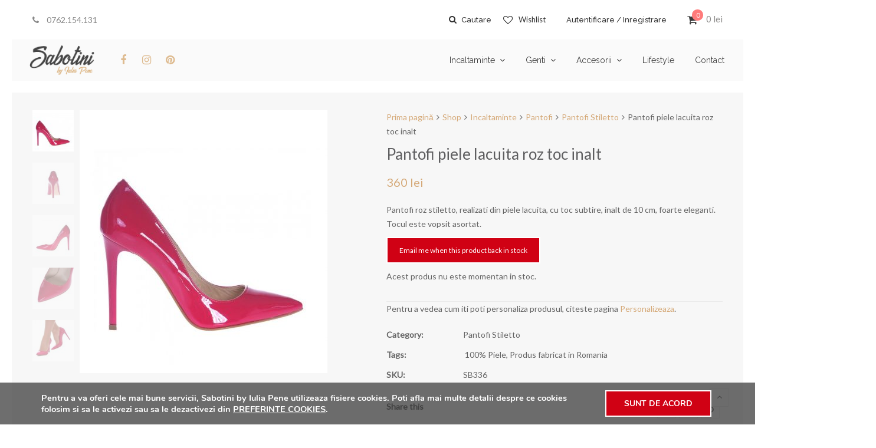

--- FILE ---
content_type: text/html; charset=UTF-8
request_url: https://www.sabotini.ro/shop/pantofi-piele-lacuita-roz-toc-inalt/
body_size: 29200
content:
<!DOCTYPE html>
<html lang="ro-RO" prefix="og: http://ogp.me/ns# fb: http://ogp.me/ns/fb# article: http://ogp.me/ns/article#">
<head>
	<meta charset="UTF-8">
	<meta name="viewport" content="width=device-width, initial-scale=1">
	<link rel="profile" href="http://gmpg.org/xfn/11">
	<link rel="pingback" href="https://www.sabotini.ro/xmlrpc.php">
					<script>document.documentElement.className = document.documentElement.className + ' yes-js js_active js'</script>
				<title>Pantofi piele lacuita roz toc inalt</title>
<meta name='robots' content='max-image-preview:large' />

<!-- SEO Ultimate (http://www.seodesignsolutions.com/wordpress-seo/) -->
	<meta name="description" content="Pantofi roz stiletto, realizati din piele lacuita, cu toc subtire, inalt de 10 cm, foarte eleganti. Tocul este vopsit asortat." />
	<meta property="og:title" content="Pantofi piele lacuita roz toc inalt" />
	<meta property="og:description" content="Pantofi roz stiletto, realizati din piele lacuita, cu toc subtire, inalt de 10 cm, foarte eleganti. Tocul este vopsit asortat." />
	<meta property="og:url" content="https://www.sabotini.ro/shop/pantofi-piele-lacuita-roz-toc-inalt/" />
	<meta property="og:image" content="https://www.sabotini.ro/wp-content/uploads/2018/02/pantofi-piele-lacuita-roz-toc-inalt-1.jpg" />
	<meta property="og:site_name" content="Sabotini by Iulia Pene" />
	<meta name="twitter:card" content="product" />
<!-- /SEO Ultimate -->

<link rel='dns-prefetch' href='//www.sabotini.ro' />
<link rel='dns-prefetch' href='//fonts.googleapis.com' />
<link rel='dns-prefetch' href='//s.w.org' />
<link rel="alternate" type="application/rss+xml" title="Sabotini by Iulia Pene &raquo; Flux" href="https://www.sabotini.ro/feed/" />
<link rel="alternate" type="application/rss+xml" title="Sabotini by Iulia Pene &raquo; Flux comentarii" href="https://www.sabotini.ro/comments/feed/" />
<link rel="alternate" type="application/rss+xml" title="Flux comentarii Sabotini by Iulia Pene &raquo; Pantofi piele lacuita roz toc inalt" href="https://www.sabotini.ro/shop/pantofi-piele-lacuita-roz-toc-inalt/feed/" />
		<!-- This site uses the Google Analytics by MonsterInsights plugin v8.10.0 - Using Analytics tracking - https://www.monsterinsights.com/ -->
							<script
				src="//www.googletagmanager.com/gtag/js?id=UA-137362221-1"  data-cfasync="false" data-wpfc-render="false" type="text/javascript" async></script>
			<script data-cfasync="false" data-wpfc-render="false" type="text/javascript">
				var mi_version = '8.10.0';
				var mi_track_user = true;
				var mi_no_track_reason = '';
				
								var disableStrs = [
															'ga-disable-UA-137362221-1',
									];

				/* Function to detect opted out users */
				function __gtagTrackerIsOptedOut() {
					for (var index = 0; index < disableStrs.length; index++) {
						if (document.cookie.indexOf(disableStrs[index] + '=true') > -1) {
							return true;
						}
					}

					return false;
				}

				/* Disable tracking if the opt-out cookie exists. */
				if (__gtagTrackerIsOptedOut()) {
					for (var index = 0; index < disableStrs.length; index++) {
						window[disableStrs[index]] = true;
					}
				}

				/* Opt-out function */
				function __gtagTrackerOptout() {
					for (var index = 0; index < disableStrs.length; index++) {
						document.cookie = disableStrs[index] + '=true; expires=Thu, 31 Dec 2099 23:59:59 UTC; path=/';
						window[disableStrs[index]] = true;
					}
				}

				if ('undefined' === typeof gaOptout) {
					function gaOptout() {
						__gtagTrackerOptout();
					}
				}
								window.dataLayer = window.dataLayer || [];

				window.MonsterInsightsDualTracker = {
					helpers: {},
					trackers: {},
				};
				if (mi_track_user) {
					function __gtagDataLayer() {
						dataLayer.push(arguments);
					}

					function __gtagTracker(type, name, parameters) {
						if (!parameters) {
							parameters = {};
						}

						if (parameters.send_to) {
							__gtagDataLayer.apply(null, arguments);
							return;
						}

						if (type === 'event') {
							
														parameters.send_to = monsterinsights_frontend.ua;
							__gtagDataLayer(type, name, parameters);
													} else {
							__gtagDataLayer.apply(null, arguments);
						}
					}

					__gtagTracker('js', new Date());
					__gtagTracker('set', {
						'developer_id.dZGIzZG': true,
											});
															__gtagTracker('config', 'UA-137362221-1', {"forceSSL":"true","link_attribution":"true"} );
										window.gtag = __gtagTracker;										(function () {
						/* https://developers.google.com/analytics/devguides/collection/analyticsjs/ */
						/* ga and __gaTracker compatibility shim. */
						var noopfn = function () {
							return null;
						};
						var newtracker = function () {
							return new Tracker();
						};
						var Tracker = function () {
							return null;
						};
						var p = Tracker.prototype;
						p.get = noopfn;
						p.set = noopfn;
						p.send = function () {
							var args = Array.prototype.slice.call(arguments);
							args.unshift('send');
							__gaTracker.apply(null, args);
						};
						var __gaTracker = function () {
							var len = arguments.length;
							if (len === 0) {
								return;
							}
							var f = arguments[len - 1];
							if (typeof f !== 'object' || f === null || typeof f.hitCallback !== 'function') {
								if ('send' === arguments[0]) {
									var hitConverted, hitObject = false, action;
									if ('event' === arguments[1]) {
										if ('undefined' !== typeof arguments[3]) {
											hitObject = {
												'eventAction': arguments[3],
												'eventCategory': arguments[2],
												'eventLabel': arguments[4],
												'value': arguments[5] ? arguments[5] : 1,
											}
										}
									}
									if ('pageview' === arguments[1]) {
										if ('undefined' !== typeof arguments[2]) {
											hitObject = {
												'eventAction': 'page_view',
												'page_path': arguments[2],
											}
										}
									}
									if (typeof arguments[2] === 'object') {
										hitObject = arguments[2];
									}
									if (typeof arguments[5] === 'object') {
										Object.assign(hitObject, arguments[5]);
									}
									if ('undefined' !== typeof arguments[1].hitType) {
										hitObject = arguments[1];
										if ('pageview' === hitObject.hitType) {
											hitObject.eventAction = 'page_view';
										}
									}
									if (hitObject) {
										action = 'timing' === arguments[1].hitType ? 'timing_complete' : hitObject.eventAction;
										hitConverted = mapArgs(hitObject);
										__gtagTracker('event', action, hitConverted);
									}
								}
								return;
							}

							function mapArgs(args) {
								var arg, hit = {};
								var gaMap = {
									'eventCategory': 'event_category',
									'eventAction': 'event_action',
									'eventLabel': 'event_label',
									'eventValue': 'event_value',
									'nonInteraction': 'non_interaction',
									'timingCategory': 'event_category',
									'timingVar': 'name',
									'timingValue': 'value',
									'timingLabel': 'event_label',
									'page': 'page_path',
									'location': 'page_location',
									'title': 'page_title',
								};
								for (arg in args) {
																		if (!(!args.hasOwnProperty(arg) || !gaMap.hasOwnProperty(arg))) {
										hit[gaMap[arg]] = args[arg];
									} else {
										hit[arg] = args[arg];
									}
								}
								return hit;
							}

							try {
								f.hitCallback();
							} catch (ex) {
							}
						};
						__gaTracker.create = newtracker;
						__gaTracker.getByName = newtracker;
						__gaTracker.getAll = function () {
							return [];
						};
						__gaTracker.remove = noopfn;
						__gaTracker.loaded = true;
						window['__gaTracker'] = __gaTracker;
					})();
									} else {
										console.log("");
					(function () {
						function __gtagTracker() {
							return null;
						}

						window['__gtagTracker'] = __gtagTracker;
						window['gtag'] = __gtagTracker;
					})();
									}
			</script>
				<!-- / Google Analytics by MonsterInsights -->
				<script type="text/javascript">
			window._wpemojiSettings = {"baseUrl":"https:\/\/s.w.org\/images\/core\/emoji\/13.1.0\/72x72\/","ext":".png","svgUrl":"https:\/\/s.w.org\/images\/core\/emoji\/13.1.0\/svg\/","svgExt":".svg","source":{"concatemoji":"https:\/\/www.sabotini.ro\/wp-includes\/js\/wp-emoji-release.min.js"}};
			!function(e,a,t){var n,r,o,i=a.createElement("canvas"),p=i.getContext&&i.getContext("2d");function s(e,t){var a=String.fromCharCode;p.clearRect(0,0,i.width,i.height),p.fillText(a.apply(this,e),0,0);e=i.toDataURL();return p.clearRect(0,0,i.width,i.height),p.fillText(a.apply(this,t),0,0),e===i.toDataURL()}function c(e){var t=a.createElement("script");t.src=e,t.defer=t.type="text/javascript",a.getElementsByTagName("head")[0].appendChild(t)}for(o=Array("flag","emoji"),t.supports={everything:!0,everythingExceptFlag:!0},r=0;r<o.length;r++)t.supports[o[r]]=function(e){if(!p||!p.fillText)return!1;switch(p.textBaseline="top",p.font="600 32px Arial",e){case"flag":return s([127987,65039,8205,9895,65039],[127987,65039,8203,9895,65039])?!1:!s([55356,56826,55356,56819],[55356,56826,8203,55356,56819])&&!s([55356,57332,56128,56423,56128,56418,56128,56421,56128,56430,56128,56423,56128,56447],[55356,57332,8203,56128,56423,8203,56128,56418,8203,56128,56421,8203,56128,56430,8203,56128,56423,8203,56128,56447]);case"emoji":return!s([10084,65039,8205,55357,56613],[10084,65039,8203,55357,56613])}return!1}(o[r]),t.supports.everything=t.supports.everything&&t.supports[o[r]],"flag"!==o[r]&&(t.supports.everythingExceptFlag=t.supports.everythingExceptFlag&&t.supports[o[r]]);t.supports.everythingExceptFlag=t.supports.everythingExceptFlag&&!t.supports.flag,t.DOMReady=!1,t.readyCallback=function(){t.DOMReady=!0},t.supports.everything||(n=function(){t.readyCallback()},a.addEventListener?(a.addEventListener("DOMContentLoaded",n,!1),e.addEventListener("load",n,!1)):(e.attachEvent("onload",n),a.attachEvent("onreadystatechange",function(){"complete"===a.readyState&&t.readyCallback()})),(n=t.source||{}).concatemoji?c(n.concatemoji):n.wpemoji&&n.twemoji&&(c(n.twemoji),c(n.wpemoji)))}(window,document,window._wpemojiSettings);
		</script>
		<style type="text/css">
img.wp-smiley,
img.emoji {
	display: inline !important;
	border: none !important;
	box-shadow: none !important;
	height: 1em !important;
	width: 1em !important;
	margin: 0 .07em !important;
	vertical-align: -0.1em !important;
	background: none !important;
	padding: 0 !important;
}
</style>
	<link rel='stylesheet' id='wp-block-library-css'  href='https://www.sabotini.ro/wp-includes/css/dist/block-library/style.min.css' type='text/css' media='all' />
<link rel='stylesheet' id='wc-blocks-vendors-style-css'  href='https://www.sabotini.ro/wp-content/plugins/woocommerce/packages/woocommerce-blocks/build/wc-blocks-vendors-style.css' type='text/css' media='all' />
<link rel='stylesheet' id='wc-blocks-style-css'  href='https://www.sabotini.ro/wp-content/plugins/woocommerce/packages/woocommerce-blocks/build/wc-blocks-style.css' type='text/css' media='all' />
<link rel='stylesheet' id='jquery-selectBox-css'  href='https://www.sabotini.ro/wp-content/plugins/yith-woocommerce-wishlist/assets/css/jquery.selectBox.css' type='text/css' media='all' />
<link rel='stylesheet' id='yith-wcwl-font-awesome-css'  href='https://www.sabotini.ro/wp-content/plugins/yith-woocommerce-wishlist/assets/css/font-awesome.css' type='text/css' media='all' />
<link rel='stylesheet' id='woocommerce_prettyPhoto_css-css'  href='//www.sabotini.ro/wp-content/plugins/woocommerce/assets/css/prettyPhoto.css' type='text/css' media='all' />
<link rel='stylesheet' id='yith-wcwl-main-css'  href='https://www.sabotini.ro/wp-content/plugins/yith-woocommerce-wishlist/assets/css/style.css' type='text/css' media='all' />
<link rel='stylesheet' id='cresta-facebook-messenger-front-style-css'  href='https://www.sabotini.ro/wp-content/plugins/cresta-facebook-messenger/css/cresta-social-messenger-front-css.min.css' type='text/css' media='all' />
<link rel='stylesheet' id='cf7md_roboto-css'  href='//fonts.googleapis.com/css?family=Roboto:400,500' type='text/css' media='all' />
<link rel='stylesheet' id='cf7-material-design-css'  href='https://www.sabotini.ro/wp-content/plugins/material-design-for-contact-form-7/v1/public/../assets/css/cf7-material-design.css' type='text/css' media='all' />
<link rel='stylesheet' id='ct.sizeguide.css-css'  href='https://www.sabotini.ro/wp-content/plugins/sizeguide/assets/css/ct.sizeguide.css' type='text/css' media='all' />
<link rel='stylesheet' id='ct.sizeguide.style.css-css'  href='https://www.sabotini.ro/wp-content/plugins/sizeguide/assets//css/ct.sizeguide.style3.css' type='text/css' media='all' />
<link rel='stylesheet' id='magnific.popup.css-css'  href='https://www.sabotini.ro/wp-content/plugins/sizeguide/assets/css/magnific.popup.css' type='text/css' media='all' />
<link rel='stylesheet' id='ct.sizeguide.icon.css-css'  href='https://www.sabotini.ro/wp-content/plugins/sizeguide/assets/css/ct.sizeguide.icon.css' type='text/css' media='all' />
<link rel='stylesheet' id='ct.sizeguide.fontawesome.css-css'  href='https://www.sabotini.ro/wp-content/plugins/sizeguide/assets/css/font-awesome.min.css' type='text/css' media='all' />
<link rel='stylesheet' id='ct.sizeguide.fontawesome.iconfield.css-css'  href='https://www.sabotini.ro/wp-content/plugins/sizeguide/assets/css/fa-icon-field.css' type='text/css' media='all' />
<link rel='stylesheet' id='wooajaxcart-css'  href='https://www.sabotini.ro/wp-content/plugins/woocommerce-ajax-cart/assets/wooajaxcart.css' type='text/css' media='all' />
<link rel='stylesheet' id='woof-css'  href='https://www.sabotini.ro/wp-content/plugins/woocommerce-products-filter/css/front.css' type='text/css' media='all' />
<link rel='stylesheet' id='chosen-drop-down-css'  href='https://www.sabotini.ro/wp-content/plugins/woocommerce-products-filter/js/chosen/chosen.min.css' type='text/css' media='all' />
<link rel='stylesheet' id='woof_by_text_html_items-css'  href='https://www.sabotini.ro/wp-content/plugins/woocommerce-products-filter/ext/by_text/css/by_text.css' type='text/css' media='all' />
<link rel='stylesheet' id='woof_color_html_items-css'  href='https://www.sabotini.ro/wp-content/plugins/woocommerce-products-filter/ext/color/css/html_types/color.css' type='text/css' media='all' />
<link rel='stylesheet' id='photoswipe-css'  href='https://www.sabotini.ro/wp-content/plugins/woocommerce/assets/css/photoswipe/photoswipe.min.css' type='text/css' media='all' />
<link rel='stylesheet' id='photoswipe-default-skin-css'  href='https://www.sabotini.ro/wp-content/plugins/woocommerce/assets/css/photoswipe/default-skin/default-skin.min.css' type='text/css' media='all' />
<style id='woocommerce-inline-inline-css' type='text/css'>
.woocommerce form .form-row .required { visibility: visible; }
</style>
<link rel='stylesheet' id='wr-custom-attributes-css'  href='https://www.sabotini.ro/wp-content/plugins/wr-custom-attributes/assets/css/front-end.css' type='text/css' media='all' />
<link rel='stylesheet' id='moove_gdpr_frontend-css'  href='https://www.sabotini.ro/wp-content/plugins/gdpr-cookie-compliance/dist/styles/gdpr-main.css' type='text/css' media='all' />
<style id='moove_gdpr_frontend-inline-css' type='text/css'>
#moove_gdpr_cookie_modal,#moove_gdpr_cookie_info_bar,.gdpr_cookie_settings_shortcode_content{font-family:Nunito,sans-serif}#moove_gdpr_save_popup_settings_button{background-color:#373737;color:#fff}#moove_gdpr_save_popup_settings_button:hover{background-color:#000}#moove_gdpr_cookie_info_bar .moove-gdpr-info-bar-container .moove-gdpr-info-bar-content a.mgbutton,#moove_gdpr_cookie_info_bar .moove-gdpr-info-bar-container .moove-gdpr-info-bar-content button.mgbutton{background-color:#d00114}#moove_gdpr_cookie_modal .moove-gdpr-modal-content .moove-gdpr-modal-footer-content .moove-gdpr-button-holder a.mgbutton,#moove_gdpr_cookie_modal .moove-gdpr-modal-content .moove-gdpr-modal-footer-content .moove-gdpr-button-holder button.mgbutton,.gdpr_cookie_settings_shortcode_content .gdpr-shr-button.button-green{background-color:#d00114;border-color:#d00114}#moove_gdpr_cookie_modal .moove-gdpr-modal-content .moove-gdpr-modal-footer-content .moove-gdpr-button-holder a.mgbutton:hover,#moove_gdpr_cookie_modal .moove-gdpr-modal-content .moove-gdpr-modal-footer-content .moove-gdpr-button-holder button.mgbutton:hover,.gdpr_cookie_settings_shortcode_content .gdpr-shr-button.button-green:hover{background-color:#fff;color:#d00114}#moove_gdpr_cookie_modal .moove-gdpr-modal-content .moove-gdpr-modal-close i,#moove_gdpr_cookie_modal .moove-gdpr-modal-content .moove-gdpr-modal-close span.gdpr-icon{background-color:#d00114;border:1px solid #d00114}#moove_gdpr_cookie_info_bar span.change-settings-button.focus-g{-webkit-box-shadow:0 0 1px 3px #d00114;-moz-box-shadow:0 0 1px 3px #d00114;box-shadow:0 0 1px 3px #d00114}#moove_gdpr_cookie_modal .moove-gdpr-modal-content .moove-gdpr-modal-close i:hover,#moove_gdpr_cookie_modal .moove-gdpr-modal-content .moove-gdpr-modal-close span.gdpr-icon:hover,#moove_gdpr_cookie_info_bar span[data-href]>u.change-settings-button{color:#d00114}#moove_gdpr_cookie_modal .moove-gdpr-modal-content .moove-gdpr-modal-left-content #moove-gdpr-menu li.menu-item-selected a span.gdpr-icon,#moove_gdpr_cookie_modal .moove-gdpr-modal-content .moove-gdpr-modal-left-content #moove-gdpr-menu li.menu-item-selected button span.gdpr-icon{color:inherit}#moove_gdpr_cookie_modal .moove-gdpr-modal-content .moove-gdpr-modal-left-content #moove-gdpr-menu li a span.gdpr-icon,#moove_gdpr_cookie_modal .moove-gdpr-modal-content .moove-gdpr-modal-left-content #moove-gdpr-menu li button span.gdpr-icon{color:inherit}#moove_gdpr_cookie_modal .gdpr-acc-link{line-height:0;font-size:0;color:transparent;position:absolute}#moove_gdpr_cookie_modal .moove-gdpr-modal-content .moove-gdpr-modal-close:hover i,#moove_gdpr_cookie_modal .moove-gdpr-modal-content .moove-gdpr-modal-left-content #moove-gdpr-menu li a,#moove_gdpr_cookie_modal .moove-gdpr-modal-content .moove-gdpr-modal-left-content #moove-gdpr-menu li button,#moove_gdpr_cookie_modal .moove-gdpr-modal-content .moove-gdpr-modal-left-content #moove-gdpr-menu li button i,#moove_gdpr_cookie_modal .moove-gdpr-modal-content .moove-gdpr-modal-left-content #moove-gdpr-menu li a i,#moove_gdpr_cookie_modal .moove-gdpr-modal-content .moove-gdpr-tab-main .moove-gdpr-tab-main-content a:hover,#moove_gdpr_cookie_info_bar.moove-gdpr-dark-scheme .moove-gdpr-info-bar-container .moove-gdpr-info-bar-content a.mgbutton:hover,#moove_gdpr_cookie_info_bar.moove-gdpr-dark-scheme .moove-gdpr-info-bar-container .moove-gdpr-info-bar-content button.mgbutton:hover,#moove_gdpr_cookie_info_bar.moove-gdpr-dark-scheme .moove-gdpr-info-bar-container .moove-gdpr-info-bar-content a:hover,#moove_gdpr_cookie_info_bar.moove-gdpr-dark-scheme .moove-gdpr-info-bar-container .moove-gdpr-info-bar-content button:hover,#moove_gdpr_cookie_info_bar.moove-gdpr-dark-scheme .moove-gdpr-info-bar-container .moove-gdpr-info-bar-content span.change-settings-button:hover,#moove_gdpr_cookie_info_bar.moove-gdpr-dark-scheme .moove-gdpr-info-bar-container .moove-gdpr-info-bar-content u.change-settings-button:hover,#moove_gdpr_cookie_info_bar span[data-href]>u.change-settings-button,#moove_gdpr_cookie_info_bar.moove-gdpr-dark-scheme .moove-gdpr-info-bar-container .moove-gdpr-info-bar-content a.mgbutton.focus-g,#moove_gdpr_cookie_info_bar.moove-gdpr-dark-scheme .moove-gdpr-info-bar-container .moove-gdpr-info-bar-content button.mgbutton.focus-g,#moove_gdpr_cookie_info_bar.moove-gdpr-dark-scheme .moove-gdpr-info-bar-container .moove-gdpr-info-bar-content a.focus-g,#moove_gdpr_cookie_info_bar.moove-gdpr-dark-scheme .moove-gdpr-info-bar-container .moove-gdpr-info-bar-content button.focus-g,#moove_gdpr_cookie_info_bar.moove-gdpr-dark-scheme .moove-gdpr-info-bar-container .moove-gdpr-info-bar-content span.change-settings-button.focus-g,#moove_gdpr_cookie_info_bar.moove-gdpr-dark-scheme .moove-gdpr-info-bar-container .moove-gdpr-info-bar-content u.change-settings-button.focus-g{color:#d00114}#moove_gdpr_cookie_modal.gdpr_lightbox-hide{display:none}
</style>
<link rel='stylesheet' id='wr-live-search-css'  href='https://www.sabotini.ro/wp-content/plugins/wr-live-search/assets/css/frontend.css' type='text/css' media='all' />
<link rel='stylesheet' id='font-awesome-css'  href='https://www.sabotini.ro/wp-content/plugins/js_composer/assets/lib/bower/font-awesome/css/font-awesome.min.css' type='text/css' media='all' />
<style id='font-awesome-inline-css' type='text/css'>
[data-font="FontAwesome"]:before {font-family: 'FontAwesome' !important;content: attr(data-icon) !important;speak: none !important;font-weight: normal !important;font-variant: normal !important;text-transform: none !important;line-height: 1 !important;font-style: normal !important;-webkit-font-smoothing: antialiased !important;-moz-osx-font-smoothing: grayscale !important;}
</style>
<link rel='stylesheet' id='scrollbar-css'  href='https://www.sabotini.ro/wp-content/themes/wr-nitro/assets/3rd-party/jquery-scrollbar/jquery.scrollbar.css' type='text/css' media='all' />
<link rel='stylesheet' id='wr-nitro-web-fonts-css'  href='https://fonts.googleapis.com/css?family=Lato%3A400%7CRaleway%3A500%2C400&#038;subset=latin%2Clatin-ext' type='text/css' media='all' />
<link rel='stylesheet' id='wr-nitro-child-style-css'  href='https://www.sabotini.ro/wp-content/themes/wr-nitro-child/style.css' type='text/css' media='all' />
<link rel='stylesheet' id='nivo-lightbox-css'  href='https://www.sabotini.ro/wp-content/themes/wr-nitro/assets/3rd-party/nivo-lightbox/nivo-lightbox.css' type='text/css' media='all' />
<link rel='stylesheet' id='owl-carousel-css'  href='https://www.sabotini.ro/wp-content/themes/wr-nitro/assets/3rd-party/owl-carousel/owl.carousel.min.css' type='text/css' media='all' />
<link rel='stylesheet' id='wr-nitro-woocommerce-css'  href='https://www.sabotini.ro/wp-content/themes/wr-nitro/assets/woorockets/css/woocommerce.css' type='text/css' media='all' />
<link rel='stylesheet' id='wr-nitro-main-css'  href='https://www.sabotini.ro/wp-content/themes/wr-nitro/assets/woorockets/css/main.css' type='text/css' media='all' />
<style id='wr-nitro-main-inline-css' type='text/css'>
body {font-weight: 400;font-size: 100%;letter-spacing: 0px;line-height: 24px;}h1,h2,h3,h4,h5,h6 {letter-spacing: 0px;font-family: "Lato";font-weight: 400;}h1 {font-size: 63px;line-height: 71.964px;}h2 {font-size: 45px;line-height: 50.886px;}h3 {font-size: 31px;line-height: 35.982px;}h4 {font-size: 22px;line-height: 25.452px;}h5 {font-size: 16px;line-height: 21.6px;}h6 {font-size: 11px;line-height: 12.726px;}.format-quote .quote-content,blockquote {font-family: "Lato";}@media only screen and (min-width: 1024px) {.offset {position: relative;padding: 20px;}.offset:after {border-width: 20px;border-color: #ffffff;}.woocommerce-demo-store.offset {padding-top: 72px;}.woocommerce-demo-store.offset .demo_store {top: 20px;}.admin-bar.woocommerce-demo-store.offset .demo_store {top: 52px;}.mfp-wrap {top: 30px;height: calc(100% - 60px);}.admin-bar .mfp-wrap {top: 62px;height: calc(100% - 92px);}}.row {margin-left: -15px;margin-right: -15px;}.main-content, .primary-sidebar {padding-left: 15px;padding-right: 15px;}.primary-sidebar .widget {margin-bottom: 30px;}@media screen and (max-width: 800px) {.style-4 .p-single-images .product__badge {right: 15px;}}body.boxed {background-color: #ffffff;}body.boxed .wrapper {max-width: 100%;}body.boxed .vc_row {margin-left: 0;margin-right: 0;}@media screen and (max-width: 1024px) {body.boxed .wrapper {max-width: 100% !important;}}.site-title {padding-top: 80px;padding-bottom: 80px;min-height: 214px;background-color: #f2f2f2;color: #646464;}.site-title .breadcrumbs a,.woocommerce-breadcrumb a {color: #d5a978;}.site-title .breadcrumbs a:hover,.woocommerce-breadcrumb a:hover {color: #686868;}.site-title h1 {font-size: 44px;line-height: 44px;color: #323232;}.site-title .desc {font-size: px;line-height: px;}.post-title {padding-top: 70px;padding-bottom: 45px;}.post-title .entry-title {font-size: 45px;line-height: 45px;}#shop-main .products.grid-layout:not(.boxed),#shop-main .products.grid-layout.item-style-6 {margin: 0 -15px;}#woof_results_by_ajax .products {width: calc(100% + 30px);}#shop-main .products.grid-layout .product {padding: 15px;}#shop-sidebar .widget {margin-bottom: 30px;}@media (min-width: 769px) {#shop-main .products.grid-layout .product:nth-child(3n+1) {clear: both;}}@media (max-width: 768px) {#shop-main .products.grid-layout .product:nth-child(2n+1) {clear: both;}}#shop-main .products.masonry-layout {margin: 0 -15px;}#shop-main .products.masonry-layout .product {padding: 15px ;}#shop-main .products.masonry-layout.item-style-4 .product {padding-bottom: 10px;}.product__image.mask .mask-inner { background: rgba(0, 0, 0, 0.7) }.p-single-nav > .aic.right {right: 20px;}.p-single-nav > .aic.left {left: 20px;}.actions-fixed { right: 30px;}.page-content .main-content {width: 100%;}.blog .main-content {width: 100%;}.single-attachment .main-content,.single-post .main-content {width: 100%;}.b-single .entry-content {margin: 0 auto !important;max-width: 750px;}.archive #shop-sidebar,.archive-sidebar {-ms-order: 1;order: 1;-webkit-order: 1;width: 250px;right: calc(100% - 250px);}.archive #shop-main,.archive-shop {-ms-order: 2;order: 2;-webkit-order: 2;width: calc(100% - 250px);left: 250px;}.style-2 #shop-detail {width: 100%;}.nitro-gallery > .row {margin-left: -15px;margin-right: -15px;}.nitro-gallery .gallery-list .item {padding: 15px;}.archive .galleries .grid figure:nth-child(4n+1) {clear: both;}.archive .galleries > .row {margin: -15px;}.archive .galleries figure.hentry {padding: 15px;}.footer .top-inner, .footer .info {max-width: 100%;}.footer .info {padding: 0 40px;}.footer .top {padding: 80px 40px 15px;}.footer {background-color: #f2f2f2;}.footer .top {color: #646464;}.footer .top h1, .footer .top h2, .footer .top h3, .footer .top h4, .footer .top h5, .footer .top h6, .footer .widget_rss .widget-title a {color: #323232;}.footer .bot {background-color: #e2e2e2;color: #646464;} .footer .top a { color: #646464; } .footer .top a:hover { color: #debb90; } .footer .bot a { color: #646464; } .footer .bot a:hover { color: #debb90; }.error404 .wrapper {background-color:#f7f7f7;background-image: url( https://www.sabotini.ro/wp-content/uploads/2017/12/404.jpg );background-size:auto;background-position:center top;background-attachment:scroll;background-repeat:no-repeat;}.error404 .heading-404 * {font-size: 88px;line-height: 88px;color: #292929;font-weight: bold;}.widget-style-2 .widget {padding: 20px;background-color:#f7f7f7; border: 1px solid #ebebeb;padding: 20px;}.woof_container_inner > h4,.widget-style-2 .widget .widget-title {border-bottom: 1px solid #ebebeb;}.widget-style-1 .widget .widget-title {padding-bottom: 10px;}.meta-color,.entry-meta,.entry-meta a,.entry-meta span a,.entry-meta i,.sc-product-package .p-package-cat a,.widget li .info,blockquote,.b-single .single-nav > div > span,time, .irs-grid-text,.irs-min, .irs-max {color: #ababab;}::-webkit-input-placeholder {color: #ababab;}:-moz-placeholder {color: #ababab;}::-moz-placeholder {color: #ababab;}:-ms-input-placeholder {color: #ababab;}.irs-grid-pol, .irs-from, .irs-to, .irs-single {background: #ababab;}.nitro-line,.nitro-line > *,.nitro-line .yith-wcwl-add-to-wishlist a,.btb,select:not(.cate-search),ul li,input:not([type="submit"]):not([type="button"]):not(.submit):not(.button):not(.extenal-bdcl),.p-single-action .yith-wcwl-add-to-wishlist div a,textarea,table, th, td,.woocommerce-cart th,.woocommerce-cart td,blockquote,.quantity .btn-qty a:first-child,.widget ul li,.b-masonry .entry-meta,.comments-area .comment-form p,.woocommerce-cart .cart-collaterals section,.style-1 .woocommerce-tabs .tabs,.style-2 .clean-tab *:not(.submit),.style-3 .accordion-tabs > div,.style-3 .accordion-tabs,.style-4 .woocommerce-tabs .tabs li:not(:last-child),.default-tab .woocommerce-tabs .tabs,.woocommerce-page input[type="checkbox"] + label:before,#checkout_timeline,.timeline-horizontal,.page-numbers li span:not(.dots),.page-numbers li a:hover,.style-3 ul.page-numbers,.sc-product-package ul li,.woocommerce-cart .woocommerce > form,.woocommerce-page .form-container,.woocommerce-checkout .form-row input.input-text,.woocommerce-checkout .select2-container,.woocommerce-page .select2-container .select2-choice,.woocommerce-page .select2-drop-active,.grid.boxed.pag-number .product,.default-tab .woocommerce-tabs .wc-tabs > li,.vc_tta-tabs .vc_tta-tabs-container .vc_tta-tab,.wr-pricing-table.style-1 .pricing-item .inner,.wr-pricing-table.style-1 .pricing-item .pricing-header,.wr-pricing-table.style-3 .pricing-item .inner,.wr-pricing-table.style-4 .pricing-item .inner,.quickview-modal .info div[itemprop="description"],.quickview-modal .info .quickview-button, .quickview-modal .info .p-meta,.sc-product-package .product__btn_cart,.woocommerce .wishlist_table td.product-add-to-cart a.product__btn_cart,.pagination.wc-pagination .page-ajax a,.style-3 .accordion-tabs .panel,.style-2 .woocommerce-tabs div .panel,.woocommerce-cart .cart-collaterals .coupon,.vc_toggle, .vc_toggle.vc_toggle_active .vc_toggle_title,.wr-pricing-table.style-2 .pricing-item .pricing-footer,.wr-custom-attribute li:not(.selected) a,.wr-custom-attribute.color-picker li a:after,.wr-pricing-table.style-2 .pricing-item .pricing-footer,.chosen-container-multi .chosen-choices,.chosen-container .chosen-drop,.woof_redraw_zone .irs-slider,.woof_list_label .woof_label_term,.woof_label_count,.woof_sid_auto_shortcode, .woof_show_auto_form, .woof_hide_auto_form,.booking-pricing-info,.grid.boxed.pag-number:not(.sc-product):not(.sc-products) .product,.sc-products.grid-boxed-layout .product,.group-quantity .product__btn_cart {border-color: #ebebeb !important;}.sc-cat-list ul li ul {border-color: #ebebeb;}.sc-testimonials.style-2 .arrow,.sc-cat-list ul li a {border-bottom-color: #ebebeb !important;}.woocommerce-checkout #checkout_timeline li:not(:last-child):after,.vc_tta-tabs.vc_tta-style-style-7 .vc_tta-tabs-container:before,.vc_tta-tabs.vc_tta-style-style-4 .vc_tta-tabs-container .vc_tta-tab:before,.vc_tta-tabs.vc_tta-style-style-6 .vc_tta-tabs-container .vc_tta-tab:before,.vc_tta-tabs.vc_tta-style-style-2 .vc_tta-tabs-container:before,.wr-pricing-table .style-1 .pricing-item .units:before,.wr-pricing-table .style-3 .pricing-item .units:before,.widget_price_filter .ui-slider {background-color: #ebebeb;}select,textarea,.chosen-container-multi .chosen-choices,input:not([type="submit"]):not([type="button"]):not(.submit):not(.button),.woocommerce-checkout .select2-container,.select2-container .select2-choice,.select2-results .select2-highlighted,.select2-search {background-color: #ffffff;}.overlay_bg,.wr-mobile.woocommerce-page.archive .wrapper,.default-tab .woocommerce-tabs .wc-tabs > li a:hover,.default-tab .woocommerce-tabs .wc-tabs > li.active a,.widget ul li .count,.style-1 .woocommerce-tabs,.b-classic.boxed .post,.style-2 .woocommerce-tabs #comments .comment-text,.style-3 .woocommerce-tabs #comments .comment-text,.style-4 .woocommerce-tabs #comments .comment-text,.vc_progress_bar.style-1 .vc_single_bar,.vc_progress_bar.style-1 .vc_single_bar .vc_bar:before,.vc_progress_bar .vc_single_bar,.wr-pricing-table.style-2 .pricing-item .inner,.wr-pricing-table.style-3 .pricing-item .price-value,.wr-pricing-table.style-4 .pricing-item .inner:hover,[class*="b-"].default .entry-cat a,.widget .tagcloud a,.galleries .grid .item-inner,.single-gallery .wr-nitro-carousel .owl-dots > div span,.pagination.wc-pagination .page-ajax a,.entry-thumb i.body_bg:hover,.irs-min, .irs-max,.search-results .search-item,.woof_list_label .woof_label_term {background-color: #f7f7f7;}.vc_progress_bar.style-1 .vc_single_bar {border-color: #f7f7f7;}.style-2 .woocommerce-tabs #comments .comment_container:before,.style-3 .woocommerce-tabs #comments .comment_container:before,.style-4 .woocommerce-tabs #comments .comment_container:before,.comments-area .comment-list .comment-content-wrap:before,.b-classic.small.boxed .entry-thumb:before {border-right-color: #f7f7f7;}.rtl .b-classic.small.boxed .entry-thumb:before {border-left-color: #f7f7f7;}.sc-product-package ul li:before {color: #f7f7f7;}body .wrapper,.body_bg,.single-mobile-layout .p-single-info.fixed .p-single-action,.single-mobile-layout.product-type-variable .p-single-info.fixed .single_variation_wrap,.single-mobile-layout .wishlist-btn a,[class*="b-"].boxed .entry-cat a,.b-zigzag.default .entry-cat a,.wr-pricing-table.style-1 .pricing-item .inner,.select2-results,.product-btn-right .product__btn,.product-btn-center:not(.btn-inside-thumbnail) .product__action a,.nivo-lightbox-theme-default.nivo-lightbox-overlay,.style-1 .woocommerce-tabs #comments .comment-text,.woof_redraw_zone .irs-slider,.woof_redraw_zone .irs-bar,.style-5 .woocommerce-tabs #comments .comment-text,.style-2 .woocommerce-tabs.accordion-tabs #comments .comment-text {background-color: #f7f7f7;}.style-2 .woocommerce-tabs.accordion-tabs #comments .comment_container:before,.style-5 .woocommerce-tabs #comments .comment_container:before,.style-1 .woocommerce-tabs #comments .comment_container:before {border-right-color: #f7f7f7;}.sc-testimonials.style-2 .arrow span {border-bottom-color: #f7f7f7;}.body_bg_text,.irs-from, .irs-to, .irs-single {color: #f7f7f7;}body,.body_color,.entry-cat a,.p-meta a,.port-content .hentry .title .cat,.port-content .hentry .title .cat a,.nitro-member.style-1 .social a,.nitro-member.style-3 .social a,.select2-results li,.woocommerce-cart .shop_table .product-price .amount,.woocommerce-cart .cart_totals .cart-subtotal .amount,.color-dark,.icon_color,.icon_color * i,.single-mobile-layout .addition-product .add_to_cart_button i,.price del,.price del .amount,.star-rating:before,.wc-switch a.active,.select2-container .select2-choice,.single-gallery .wr-nitro-carousel .owl-dots > div.active span,.pagination.wc-pagination .page-ajax a,.nivo-lightbox-theme-default .nivo-lightbox-nav:before,.vc_toggle .vc_toggle_title .vc_toggle_icon:before,.vc_progress_bar.style-1 .vc_single_bar .vc_label > span,.wr-product-share h3,.woof_show_auto_form,.woocommerce-checkout .shop_table .cart-subtotal .amount,.woocommerce-checkout .shop_table .cart_item .amount,.style-5:not(.downloadable) .p-single-action .cart .wishlist-btn .tooltip {color: #646464;}.single-gallery .wr-nitro-carousel .owl-dots > div.active span,.single-gallery .wr-nitro-carousel .owl-dots > div:hover span,.woof_redraw_zone .irs-slider:after,.woof_redraw_zone .irs-line-left,.woof_redraw_zone .irs-line-right,.woof_redraw_zone .irs-line-mid {background-color: #646464;}.wr-nitro-carousel .owl-dots .owl-dot span {border-color: #646464;}.select2-container .select2-choice .select2-arrow b:after {border-top-color: #646464;}h1,h2,h3,h4,h5,h6,.heading-color,.heading-color > a,.entry-title,.entry-title a,.title a,[class*="title"] > a,.product__title a,.vc_tta-container .vc_tta.vc_general .vc_tta-tab > a,.wr-pricing-table .pricing-item .price-value,.woocommerce-checkout .shop_table th.product-name,.woocommerce-checkout .payment_methods li label,a:hover,.widget ul li a,.entry-meta a:hover,.hover-primary:hover,.vc_toggle .vc_toggle_title .vc_toggle_icon:hover:before,.vc_progress_bar.style-1 .vc_single_bar .vc_label {color: #5e5e60;}.heading-bg,.widget_price_filter .ui-slider > *,.wr-pricing-table.style-3 .pricing-item .units:before  {background-color: #5e5e60;}.widget_price_filter .ui-slider-handle {border-color: #5e5e60;}.wr-btn,.button,button[class*="button"],.submit,input[type="submit"],a.button_sg,.yith-woocompare-widget a.compare {display: inline-block;text-align: center;white-space: nowrap;font-size: 13px;height: 45px;line-height: 41px;letter-spacing: 0px;padding: 0 20px;border: 2px solid;border-radius: 0px;text-transform: uppercase;}.p-single-action .actions-button a {line-height: 43px;height: 45px;width: 45px;}.plus-minus-button input {    height: 45px;}.qty-suffix {    line-height: 43px;        margin: 10px 10px 0 0 !important;}.quantity input[type="number"],.auction-ajax-change .quantity input {line-height: 41px;height: 43px;width: 43px;}.quantity {width: 77px;}.style-5:not(.downloadable) .p-single-action .cart .wishlist-btn {width: calc(100% - 87px);width: -webkit-calc(100% - 87px);margin-right: 0;}.quantity .btn-qty a {height: 22.5px;line-height: 22.5px;}.woocommerce-wishlist button[class*="button"],.woocommerce-wishlist .button {height: 45px !important;line-height: 41px !important;padding: 0 20px !important;border: 2px solid !important;border-radius: 0px !important;}.wr-btn-solid, .button, button[class*="button"], .submit, input[type="submit"]:not(.wr-btn-outline), a.button_sg, .yith-woocompare-widget a.compare {background-color: #d00114;color: #fff;}.wr-btn-solid:hover, .button:hover, button[class*="button"]:hover, .submit:hover, input[type="submit"]:not(.wr-btn-outline):not([disabled]):hover, .yith-woocompare-widget a.compare:hover {background-color: #323232;color: #fff;} .wr-btn.wr-btn-outline, .woocommerce-checkout .timeline-horizontal input.button.alt.prev, .sc-product-package .product__btn_cart, .woocommerce .wishlist_table td.product-add-to-cart a.product__btn_cart { background-color: #6b6b6b;  color: #ffffff; }.wr-btn.wr-btn-outline:hover, .woocommerce-checkout .timeline-horizontal input.button.alt.prev:hover, .sc-product-package .product__btn_cart:hover, .woocommerce .wishlist_table td.product-add-to-cart a.product__btn_cart:hover {background-color: #323232;color: #ffffff;}#wr-back-top > a {width: 32px;height: 32px;line-height: 27px;font-size: 14px;}#wr-back-top > a:hover {color: #fff !important;}.product-btn-right .product__title a {color:#5e5e60;}.product-btn-right .product__title a:hover {color:#d5a978;}.pswp__ui--fit .pswp__top-bar .pswp__button.pswp__button--close {background-color:#d00114!important;}button.pswp__button--arrow--left::before, button.pswp__button--arrow--right::before {background-color:rgba(0, 0, 0, 0.3)!important;}a,.hover-main:hover,.mfp-close:hover,.format-audio .mejs-controls .mejs-time-rail .mejs-time-current,.post-title.style-2 a:hover,.b-single .post-tags a:hover,.port-cat a.selected,.port-content .hentry .action a:hover,.port-single .hentry .thumb .mask a:hover,.color-primary,.wc-switch a:hover,#p-preview .owl-buttons *:hover,.product__price .amount,.p-single-images .p-gallery .owl-buttons > *:hover,.woocommerce-cart .shop_table .cart_item:hover .remove:hover,.woocommerce-cart .shop_table .product-name a:hover,.woocommerce-cart .quantity .btn-qty a:hover,.woocommerce-cart .shop_table tbody .product-subtotal,.amount,[class*="title"]:hover > a,.widget .product-title:hover > a,.widget ul li a:hover,.widget-search button:hover,[class*="product"] ins,.woocommerce-account .user-link a:hover,.woocommerce-checkout #checkout_timeline.text li.active,.sc-social-network .info.outside a:hover,.vc_tta-container .vc_tta-tabs .vc_tta-tabs-container .vc_tta-tab.vc_active > a,.vc_tta-container .vc_tta-tabs .vc_tta-tabs-container .vc_tta-tab:hover > a,.page-numbers li span:not(.dots), .page-numbers li a:hover,.hb-minicart .mini_cart_item .info-item .title-item a:hover,.widget_shopping_cart_content .total .amount,.hb-minicart .action-top-bottom .quickview-outer .edit-cart:hover:before,.hb-minicart .action-top-bottom .remove-outer .remove:hover:before,.hb-cart-outer .dark-style .widget_shopping_cart_content .buttons .wc-forward:hover,.entry-cat a:hover,.style-2 .clean-tab .tabs li.active a,.style-2 .clean-tab .tabs li a:hover,.nitro-member .social a:hover,.maintenance.maintenance-style-2 .wr-countdown > div > div,.icon_color:hover,.icon_color > *:hover i,.gallery-fullscreen .wr-nitro-carousel .owl-nav > div:hover,.woocommerce .wishlist_table .remove-product:hover,.product__title a:hover,.star-rating span:before,.product__action-bottom > .product__btn:hover,.woocommerce-tabs .active a.tab-heading,.vc_toggle .vc_toggle_title:hover > *,.filters a.selected,.woof_label_count,.widget_nav_menu .current-menu-item a,.yith-wcwl-wishlistexistsbrowse.show i, .yith-wcwl-wishlistaddedbrowse.show i {color: #d5a978;}.loader,.style-2 .clean-tab .woocommerce-tabs .tabs li.active a,.style-3 .page-numbers li span:not(.dots),.style-3 .page-numbers li a:hover,.wr-nitro-carousel .owl-dots .owl-dot:hover span,.wr-nitro-carousel .owl-dots .owl-dot.active span,.p-single-images .flex-control-paging li a:hover,.p-single-images .flex-control-paging li .flex-active,.woof_list_label li .woof_label_term:hover,.woof_list_label li .woof_label_term.checked,#wr-back-top > a:hover {border-color: #d5a978 !important;}.sc-cat-list ul li a:hover,.wr-onepage-nav a span:before,.vc_toggle.vc_toggle_active,.sc-cat-list ul li ul {border-left-color: #d5a978;}.rtl .sc-cat-list ul li a:hover {border-right-color: #d5a978;}.bg-primary,.hover-bg-primary:hover,.product_list_widget .remove:hover,.sc-product-package .p-package-cart .button:hover,.sc-product-button a:hover,.sc-product-button.light .button span.tooltip:hover,.hb-minicart .action-top-bottom .edit-form-outer .edit-btn,.style-1 .woocommerce-tabs .tabs li.active a:before,.vc_tta-tabs.vc_tta-style-style-2 .vc_tta-tabs-container .vc_tta-tab:before,.vc_tta-tabs.vc_tta-style-style-3 .vc_tta-tabs-container .vc_tta-tab:before,.vc_tta-tabs.vc_tta-style-style-7 .vc_tta-tabs-container .vc_tta-tab:before,.woof_container_inner > h4:before,.widget-style-2 .widget .widget-title:before,.widget-style-3 .widget .widget-title:before,.wr-onepage-nav a span,.wr-nitro-carousel .owl-dots .owl-dot.active span,.wr-nitro-carousel .owl-dots .owl-dot:hover span,.p-single-images .flex-control-paging li a.flex-active,.p-single-images .flex-control-paging li a:hover,.woof_list_label li .woof_label_term:hover,.woof_list_label li .woof_label_term.checked,.page-links a:hover,.page-links a:focus,.woocommerce-account .form-container .woocommerce-MyAccount-navigation li.is-active:after,.wr-pricing-table.style-1 .pricing-item .units:before {background-color: #d5a978;} .header  {background-color:#ffffff;border-radius:0px;}.hb-s1i1{border-radius:0px;padding-bottom:0px;padding-left:20px;padding-right:10px;padding-top:0px;}.header .hb-s1i3{border-radius:0px;padding-left:5px;padding-right:5px;}.header .hb-s1i3 .open:hover{color:rgba(214, 170, 116, 0.68)}.header .hb-s1i3 .open{color:#333333;font-size:14px;}.hb-s1i3 .txt-livesearch{ width: 300px !important } .header .hb-s1i4{border-radius:0px;color: #333333;padding-bottom:10px;padding-left:10px;padding-right:10px;padding-top:10px;} .header .hb-s1i4 .text{color: #333333;font-size: 13px} .header .hb-s1i4 .icon{color: #333333;font-size: 14px} .header .hb-s1i4:hover .icon {color: #d6aa74}.header .element-item.hb-s1i5{border-radius:0px;padding-bottom:10px;padding-left:10px;padding-right:10px;padding-top:10px;}.hb-s1i5,.hb-s1i5 a{font-family:Raleway;font-size:13px;font-weight: 500;letter-spacing:0px;line-height:21px;text-transform: none;}.hb-s1i5.site-navigator-outer a,.hb-s1i5.site-navigator-outer .menu-more .icon-more,.hb-s1i5.site-navigator-outer .menu-breadcrumbs{color: #333333}.hb-s1i5.site-navigator-outer .menu-more .icon-more .wr-burger-menu:before{background: #333333}.hb-s1i5.site-navigator-outer .menu-more .icon-more .wr-burger-menu:after{border-top-color: #333333; border-bottom-color: #333333}.hb-s1i5 .menu-default ul a,.hb-s1i5 .mm-container,.hb-s1i5 .mm-container a{font-style: normal;text-decoration: none;text-transform: none;font-weight: 400;}.hb-s1i5.site-navigator-outer li.menu-default ul{width:220px}.header .hb-s1i5 .site-navigator > .menu-item > .menu-item-link,.header .hb-s1i5 .site-navigator > li.menu-item-language > a { padding-left: 15px; padding-right: 15px}.hb-s1i5 .mm-container .title-column { font-size: 16px}.hb-s1i5.site-navigator-outer li.menu-item:hover > .menu-item-link,.hb-s1i5 .site-navigator > .current-menu-ancestor > .menu-item-link,.hb-s1i5 .site-navigator > .current-menu-item > .menu-item-link,.hb-s1i5.site-navigator-outer .menu-more .nav-more .site-navigator li.menu-item:hover > .menu-item-link,.hb-s1i5.site-navigator-outer .menu-item-link:hover,.header.vertical-layout .text-layout .hb-s1i5.site-navigator-outer.animation-vertical-accordion .active-accordion > .menu-item-link,.hb-menu-outer .animation-vertical-accordion.hb-s1i5.site-navigator-outer.animation-vertical-accordion .active-accordion > .menu-item-link,.hb-s1i5 .mm-container-outer .menu-item-link:hover,.hb-s1i5.site-navigator-outer .menu-breadcrumbs .element-breadcrumbs:not(:last-child) span:hover { color:#d6aa74}.hb-s1i6 .mini-price .amount{color:#8c8b8a}.hb-s1i6{border-radius:0px;padding-bottom:10px;padding-left:10px;padding-right:20px;padding-top:10px;}.hb-s1i6 .cart-control i{ color: #3d3d3d; font-size: 18px }.hb-s1i6:hover .cart-control > i{ color: #d6aa74 } .header .section-1{background-color:#ffffff;border-radius:0px;padding-bottom:3px;padding-top:3px;}.header .section-1 .container{background-color:#ffffff;border-radius:0px;max-width:100%;}.header .hb-s2i1 img{max-width: 110px}.header .sticky-row-scroll .hb-s2i1 img{max-width: 100px}.hb-s2i1{border-radius:0px;color: #333333;font-size:20px;font-weight: 400;letter-spacing:0px;line-height:30px;padding-bottom:10px;padding-left:15px;padding-right:20px;padding-top:10px;}.hb-s2i2{border-radius:0px;padding-bottom:10px;padding-left:10px;padding-right:10px;padding-top:10px;}.header .hb-s2i2 a{background-color:#fafafa;color:#debb90;border-color:#333333;border-style:none;border-width:1px;margin-right: 3px;}.header .element-item.hb-s2i4{border-radius:0px;padding-bottom:10px;padding-left:10px;padding-right:0px;padding-top:10px;}.hb-s2i4,.hb-s2i4 a{font-family:Raleway;font-size:14px;font-weight: 400;letter-spacing:0px;line-height:24px;text-transform: none;}.hb-s2i4.site-navigator-outer a,.hb-s2i4.site-navigator-outer .menu-more .icon-more,.hb-s2i4.site-navigator-outer .menu-breadcrumbs{color: #3d3d3d}.hb-s2i4.site-navigator-outer .menu-more .icon-more .wr-burger-menu:before{background: #3d3d3d}.hb-s2i4.site-navigator-outer .menu-more .icon-more .wr-burger-menu:after{border-top-color: #3d3d3d; border-bottom-color: #3d3d3d}.hb-s2i4 .menu-default ul a,.hb-s2i4 .mm-container,.hb-s2i4 .mm-container a{font-style: normal;text-decoration: none;text-transform: none;font-weight: 400;}.hb-s2i4.site-navigator-outer li.menu-default ul{width:220px}.header .hb-s2i4 .site-navigator > .menu-item > .menu-item-link,.header .hb-s2i4 .site-navigator > li.menu-item-language > a { padding-left: 17.5px; padding-right: 17.5px}.hb-s2i4 .mm-container .title-column { font-size: 17px}.hb-s2i4.site-navigator-outer li.menu-item:hover > .menu-item-link,.hb-s2i4 .site-navigator > .current-menu-ancestor > .menu-item-link,.hb-s2i4 .site-navigator > .current-menu-item > .menu-item-link,.header .sticky-row-scroll .hb-s2i4 .site-navigator > li.menu-item:hover > .menu-item-link,.header .sticky-row-scroll .hb-s2i4 .site-navigator > .current-menu-ancestor > .menu-item-link,.header .sticky-row-scroll .hb-s2i4 .site-navigator > .current-menu-item > .menu-item-link,.hb-s2i4.site-navigator-outer .menu-more .nav-more .site-navigator li.menu-item:hover > .menu-item-link,.hb-s2i4.site-navigator-outer .menu-item-link:hover,.header.vertical-layout .text-layout .hb-s2i4.site-navigator-outer.animation-vertical-accordion .active-accordion > .menu-item-link,.hb-menu-outer .animation-vertical-accordion.hb-s2i4.site-navigator-outer.animation-vertical-accordion .active-accordion > .menu-item-link,.hb-s2i4 .mm-container-outer .menu-item-link:hover,.hb-s2i4.site-navigator-outer .menu-breadcrumbs .element-breadcrumbs:not(:last-child) span:hover { color:#d6aa74} .header .section-2{border-radius:0px;padding-bottom:0px;padding-left:0px;padding-right:0px;padding-top:0px;} .header .sticky-row-scroll .section-2{background: #fafafa;}.header .sticky-row-scroll .section-2{ max-width: 100%; margin-right: auto; margin-left: auto}.header .section-2 .container{background-color:#fafafa;border-radius:0px;max-width:100%;padding-bottom:20px;padding-top:20px;}@media only screen and (min-width: 1024px) {body > .search-form.hb-search-fs.topbar { margin:20px 20px 0 20px; width: calc(100% - 40px); width: -webkit-calc(100% - 40px);}.animation-sidebar { margin:20px }.animation-sidebar.top-position,.animation-sidebar.bottom-position { width:calc(100% - 40px); width:-webkit-calc(100% - 40px) }.animation-sidebar.left-position,.animation-sidebar.right-position { height: calc(100% - 40px); height: -webkit-calc(100% - 40px) }body.admin-bar .animation-sidebar.left-position,body.admin-bar .animation-sidebar.right-position { height: calc(100% - 72px); height: -webkit-calc(100% - 72px) }.hb-cart-outer .minicart-horizontal { width: calc(100% - 40px); width: -webkit-calc(100% - 40px) }.hb-cart-outer .minicart-vertical { height: calc(100% - 40px); height: -webkit-calc(100% - 40px) }body.admin-bar .hb-cart-outer .minicart-vertical { height: calc(100% - 72px); height: -webkit-calc(100% - 72px) }.hb-cart-outer .hb-minicart { margin:20px }.hb-menu-outer .fullscreen-style,.hb-overlay-menu,.hb-overlay-sidebar,.overlay-sidebar { margin: 20px; width: calc(100% - 40px); width: -webkit-calc(100% - 40px); height: calc(100% - 40px); height: -webkit-calc(100% - 40px); }body.admin-bar .hb-menu-outer .fullscreen-style,body.admin-bar > .search-form.hb-search-fs[data-layout="full-screen"] { margin-top: 52px; height: calc(100% - 72px); height: -webkit-calc(100% - 72px); }body.admin-bar .hb-overlay-menu,body.admin-bar .hb-overlay-sidebar,body.admin-bar .overlay-sidebar { margin-top: 52px; height:calc(100% - 72px); height:-webkit-calc(100% - 72px); }.header .sticky-row-scroll { margin: 20px; width: calc(100% - 40px); width: -webkit-calc(100% - 40px); }.hb-menu-outer .sidebar-style.left-position,.hb-menu-outer .sidebar-style.right-position { margin:20px; height: calc(100% - 40px); height: -webkit-calc(100% - 40px); }body.admin-bar .hb-menu-outer .sidebar-style.left-position,body.admin-bar .hb-menu-outer .sidebar-style.right-position { height: calc(100% - 72px); height: -webkit-calc(100% - 72px) }}@media only screen and (max-width: 1024px) {.header .sticky-row-scroll { margin: 0; width: 100%; }.overlay-sidebar,body.admin-bar .overlay-sidebar { margin: 0; width: 100%; height: 100%; }}
</style>
<script type="text/template" id="tmpl-variation-template">
	<div class="woocommerce-variation-description">{{{ data.variation.variation_description }}}</div>
	<div class="woocommerce-variation-price">{{{ data.variation.price_html }}}</div>
	<div class="woocommerce-variation-availability">{{{ data.variation.availability_html }}}</div>
</script>
<script type="text/template" id="tmpl-unavailable-variation-template">
	<p>Regret, acest produs nu este disponibil. Te rog alege altceva.</p>
</script>
<script type='text/javascript' src='https://www.sabotini.ro/wp-content/plugins/google-analytics-for-wordpress/assets/js/frontend-gtag.min.js' id='monsterinsights-frontend-script-js'></script>
<script data-cfasync="false" data-wpfc-render="false" type="text/javascript" id='monsterinsights-frontend-script-js-extra'>/* <![CDATA[ */
var monsterinsights_frontend = {"js_events_tracking":"true","download_extensions":"doc,pdf,ppt,zip,xls,docx,pptx,xlsx","inbound_paths":"[{\"path\":\"\\\/go\\\/\",\"label\":\"affiliate\"},{\"path\":\"\\\/recommend\\\/\",\"label\":\"affiliate\"}]","home_url":"https:\/\/www.sabotini.ro","hash_tracking":"false","ua":"UA-137362221-1","v4_id":""};/* ]]> */
</script>
<script type='text/javascript' src='https://www.sabotini.ro/wp-includes/js/jquery/jquery.min.js' id='jquery-core-js'></script>
<script type='text/javascript' src='https://www.sabotini.ro/wp-includes/js/jquery/jquery-migrate.min.js' id='jquery-migrate-js'></script>
<script type='text/javascript' src='https://www.sabotini.ro/wp-content/plugins/sizeguide/assets/js/magnific.popup.js' id='magnific.popup.js-js'></script>
<script type='text/javascript' src='https://www.sabotini.ro/wp-content/plugins/sizeguide/assets/js/ct.sg.front.js' id='ct.sg.front.js-js'></script>
<script type='text/javascript' id='wooajaxcart-js-extra'>
/* <![CDATA[ */
var wooajaxcart = {"updating_text":"Updating...","warn_remove_text":"Are you sure you want to remove this item from cart?","ajax_timeout":"800","confirm_zero_qty":"no"};
/* ]]> */
</script>
<script type='text/javascript' src='https://www.sabotini.ro/wp-content/plugins/woocommerce-ajax-cart/assets/wooajaxcart.js' id='wooajaxcart-js'></script>
<script type='text/javascript' src='https://www.sabotini.ro/wp-content/plugins/woocommerce/assets/js/jquery-blockui/jquery.blockUI.min.js' id='jquery-blockui-js'></script>
<script type='text/javascript' id='wc-add-to-cart-js-extra'>
/* <![CDATA[ */
var wc_add_to_cart_params = {"ajax_url":"\/wp-admin\/admin-ajax.php","wc_ajax_url":"\/?wc-ajax=%%endpoint%%","i18n_view_cart":"Vezi co\u0219ul","cart_url":"https:\/\/www.sabotini.ro\/cart\/","is_cart":"","cart_redirect_after_add":"no"};
/* ]]> */
</script>
<script type='text/javascript' src='https://www.sabotini.ro/wp-content/plugins/woocommerce/assets/js/frontend/add-to-cart.min.js' id='wc-add-to-cart-js'></script>
<script type='text/javascript' src='https://www.sabotini.ro/wp-content/plugins/wr-custom-attributes/assets/js/front-end.js' id='wr-custom-attributes-js'></script>
<script type='text/javascript' src='https://www.sabotini.ro/wp-content/plugins/js_composer/assets/js/vendors/woocommerce-add-to-cart.js' id='vc_woocommerce-add-to-cart-js-js'></script>
<link rel="https://api.w.org/" href="https://www.sabotini.ro/wp-json/" /><link rel="alternate" type="application/json" href="https://www.sabotini.ro/wp-json/wp/v2/product/9891" /><link rel="EditURI" type="application/rsd+xml" title="RSD" href="https://www.sabotini.ro/xmlrpc.php?rsd" />
<link rel="wlwmanifest" type="application/wlwmanifest+xml" href="https://www.sabotini.ro/wp-includes/wlwmanifest.xml" /> 
<meta name="generator" content="WordPress 5.8.12" />
<meta name="generator" content="WooCommerce 6.1.2" />
<link rel="canonical" href="https://www.sabotini.ro/shop/pantofi-piele-lacuita-roz-toc-inalt/" />
<link rel='shortlink' href='https://www.sabotini.ro/?p=9891' />
<link rel="alternate" type="application/json+oembed" href="https://www.sabotini.ro/wp-json/oembed/1.0/embed?url=https%3A%2F%2Fwww.sabotini.ro%2Fshop%2Fpantofi-piele-lacuita-roz-toc-inalt%2F" />
<link rel="alternate" type="text/xml+oembed" href="https://www.sabotini.ro/wp-json/oembed/1.0/embed?url=https%3A%2F%2Fwww.sabotini.ro%2Fshop%2Fpantofi-piele-lacuita-roz-toc-inalt%2F&#038;format=xml" />
<style id='cresta-social-messenger-inline-css'>.cresta-facebook-messenger-box, .cresta-facebook-messenger-button {z-index:1000}.cresta-facebook-messenger-container, .cresta-facebook-messenger-container-button {z-index:999}.cresta-facebook-messenger-overlay {z-index:998}</style><script>			var WRAjaxURL 	    = 'https://www.sabotini.ro/wp-admin/admin-ajax.php';
			var WR_CURRENT_URL 	= 'https://www.sabotini.ro/shop/pantofi-piele-lacuita-roz-toc-inalt/';
			var WR_URL 	        = 'https://www.sabotini.ro';
			var _nonce_wr_nitro = '42446c8075';
			var _WR_THEME_URL   = 'https://www.sabotini.ro/wp-content/themes/wr-nitro';
			var WR_CART_URL    = 'https://www.sabotini.ro/cart/';
		</script>	<noscript><style>.woocommerce-product-gallery{ opacity: 1 !important; }</style></noscript>
	<meta name="generator" content="Powered by WPBakery Page Builder - drag and drop page builder for WordPress."/>
<!--[if lte IE 9]><link rel="stylesheet" type="text/css" href="https://www.sabotini.ro/wp-content/plugins/js_composer/assets/css/vc_lte_ie9.min.css" media="screen"><![endif]--><meta name="generator" content="Powered by Slider Revolution 5.4.8.3 - responsive, Mobile-Friendly Slider Plugin for WordPress with comfortable drag and drop interface." />
<link rel="icon" href="https://www.sabotini.ro/wp-content/uploads/2017/08/cropped-favicon-32x32.png" sizes="32x32" />
<link rel="icon" href="https://www.sabotini.ro/wp-content/uploads/2017/08/cropped-favicon-192x192.png" sizes="192x192" />
<link rel="apple-touch-icon" href="https://www.sabotini.ro/wp-content/uploads/2017/08/cropped-favicon-180x180.png" />
<meta name="msapplication-TileImage" content="https://www.sabotini.ro/wp-content/uploads/2017/08/cropped-favicon-270x270.png" />
<script type="text/javascript">function setREVStartSize(e){									
						try{ e.c=jQuery(e.c);var i=jQuery(window).width(),t=9999,r=0,n=0,l=0,f=0,s=0,h=0;
							if(e.responsiveLevels&&(jQuery.each(e.responsiveLevels,function(e,f){f>i&&(t=r=f,l=e),i>f&&f>r&&(r=f,n=e)}),t>r&&(l=n)),f=e.gridheight[l]||e.gridheight[0]||e.gridheight,s=e.gridwidth[l]||e.gridwidth[0]||e.gridwidth,h=i/s,h=h>1?1:h,f=Math.round(h*f),"fullscreen"==e.sliderLayout){var u=(e.c.width(),jQuery(window).height());if(void 0!=e.fullScreenOffsetContainer){var c=e.fullScreenOffsetContainer.split(",");if (c) jQuery.each(c,function(e,i){u=jQuery(i).length>0?u-jQuery(i).outerHeight(!0):u}),e.fullScreenOffset.split("%").length>1&&void 0!=e.fullScreenOffset&&e.fullScreenOffset.length>0?u-=jQuery(window).height()*parseInt(e.fullScreenOffset,0)/100:void 0!=e.fullScreenOffset&&e.fullScreenOffset.length>0&&(u-=parseInt(e.fullScreenOffset,0))}f=u}else void 0!=e.minHeight&&f<e.minHeight&&(f=e.minHeight);e.c.closest(".rev_slider_wrapper").css({height:f})					
						}catch(d){console.log("Failure at Presize of Slider:"+d)}						
					};</script>
	<style type="text/css">
		</style>
	<script type="text/javascript">
	    if (typeof woof_lang_custom == 'undefined') {
		var woof_lang_custom = {};/*!!important*/
	    }
	    woof_lang_custom.woof_text = "By text";

	    var woof_text_autocomplete = 0;
	    var woof_text_autocomplete_items = 10;
		        woof_text_autocomplete =0;
	        woof_text_autocomplete_items =10;
	
	    var woof_post_links_in_autocomplete = 0;
		        woof_post_links_in_autocomplete =0;
	
	    var how_to_open_links = 0;
		        how_to_open_links =0;
	
	</script>
		<style type="text/css">
		</style>
	        <script type="text/javascript">
            var woof_is_permalink =1;

            var woof_shop_page = "";
        
            var woof_really_curr_tax = {};
            var woof_current_page_link = location.protocol + '//' + location.host + location.pathname;
            //***lets remove pagination from woof_current_page_link
            woof_current_page_link = woof_current_page_link.replace(/\page\/[0-9]+/, "");
                            woof_current_page_link = "https://www.sabotini.ro/shop/";
                            var woof_link = 'https://www.sabotini.ro/wp-content/plugins/woocommerce-products-filter/';

                </script>

                <script>

            var woof_ajaxurl = "https://www.sabotini.ro/wp-admin/admin-ajax.php";

            var woof_lang = {
                'orderby': "orderby",
                'date': "date",
                'perpage': "per page",
                'pricerange': "price range",
                'menu_order': "menu order",
                'popularity': "popularity",
                'rating': "rating",
                'price': "price low to high",
                'price-desc': "price high to low"
            };

            if (typeof woof_lang_custom == 'undefined') {
                var woof_lang_custom = {};/*!!important*/
            }

            //***

            var woof_is_mobile = 0;
        


            var woof_show_price_search_button = 0;
            var woof_show_price_search_type = 0;
                        woof_show_price_search_button = 1;
        
            var woof_show_price_search_type = 3;

            var swoof_search_slug = "swoof";

        
            var icheck_skin = {};
                        icheck_skin = 'none';
        
            var is_woof_use_chosen =1;

        

            var woof_current_values = '[]';
            //+++
            var woof_lang_loading = "Loading ...";

        
            var woof_lang_show_products_filter = "show products filter";
            var woof_lang_hide_products_filter = "hide products filter";
            var woof_lang_pricerange = "price range";

            //+++

            var woof_use_beauty_scroll =0;
            //+++
            var woof_autosubmit =1;
            var woof_ajaxurl = "https://www.sabotini.ro/wp-admin/admin-ajax.php";
            /*var woof_submit_link = "";*/
            var woof_is_ajax = 0;
            var woof_ajax_redraw = 0;
            var woof_ajax_page_num =1;
            var woof_ajax_first_done = false;
            var woof_checkboxes_slide_flag = true;


            //toggles
            var woof_toggle_type = "text";

            var woof_toggle_closed_text = "-";
            var woof_toggle_opened_text = "+";

            var woof_toggle_closed_image = "https://www.sabotini.ro/wp-content/plugins/woocommerce-products-filter/img/plus3.png";
            var woof_toggle_opened_image = "https://www.sabotini.ro/wp-content/plugins/woocommerce-products-filter/img/minus3.png";


            //indexes which can be displayed in red buttons panel
                    var woof_accept_array = ["min_price", "orderby", "perpage", "woof_text","product_visibility","product_cat","product_tag","pa_culoare","pa_marime","pa_producator"];

        


            //***
            //for extensions

            var woof_ext_init_functions = null;
                        woof_ext_init_functions = '{"by_text":"woof_init_text","color":"woof_init_colors"}';

        

        
            var woof_overlay_skin = "default";

            jQuery(function () {
                try
                {
                    woof_current_values = jQuery.parseJSON(woof_current_values);
                } catch (e)
                {
                    woof_current_values = null;
                }
                if (woof_current_values == null || woof_current_values.length == 0) {
                    woof_current_values = {};
                }

            });

            function woof_js_after_ajax_done() {
                jQuery(document).trigger('woof_ajax_done');
                    }
        </script>
        <noscript><style type="text/css"> .wpb_animate_when_almost_visible { opacity: 1; }</style></noscript><style id="wr-nitro-toolkit-inline" type="text/css"></style>
</head>

<body class="product-template-default single single-product postid-9891 theme-wr-nitro woocommerce woocommerce-page woocommerce-no-js boxed mask offset wr-desktop wpb-js-composer js-comp-ver-5.7 vc_responsive"   itemscope="itemscope" itemtype="http://schema.org/WebPage" >
    
	<div class="wrapper-outer"><div class="wrapper">
				<div class="header-outer clear inherit" data-id="71"  role="banner" itemscope="itemscope" itemtype="http://schema.org/WPHeader" ><header class="header clear horizontal-layout"><div class="hb-section-outer clear"><div class="clear hb-section section-1" ><div class="container clear"><div class="element-item hb-text hb-s1i1"><div class="content-text"><a style="color: #888;" href="tel:0762154131"><i class="tc fa fa-phone mgr10" aria-hidden="true"></i> 0762.154.131</a></div></div><div class="element-item hb-flex"></div><div class="element-item hb-search hb-s1i3 topbar light-background has-category-outer presearchtext" ><div class="search-inner"><div class=" search-form hb-search-fs"><div class="search-form-inner  has-category" ><div class="wrls-header-outer"><form  role="search" method="get" class="wrls-form wrls-header hb-s1i3" action="https://www.sabotini.ro/"><div class="cate-search-outer"><select class="cate-search" name="product_cat"><option value="">All categories</option><option  value="fara-categorie">Fără categorie</option><option  value="incaltaminte">Incaltaminte</option><option  value="pantofi">&nbsp;&nbsp;&nbsp;Pantofi</option><option  value="pantofi-de-lux">&nbsp;&nbsp;&nbsp;&nbsp;&nbsp;&nbsp;Pantofi de Lux</option><option  value="pantofi-stiletto">&nbsp;&nbsp;&nbsp;&nbsp;&nbsp;&nbsp;Pantofi Stiletto</option><option  value="pantofi-de-mireasa">&nbsp;&nbsp;&nbsp;&nbsp;&nbsp;&nbsp;Pantofi de Mireasa</option><option  value="pantofi-pictati">&nbsp;&nbsp;&nbsp;&nbsp;&nbsp;&nbsp;Pantofi Pictati</option><option  value="pantofi-toc-gros">&nbsp;&nbsp;&nbsp;&nbsp;&nbsp;&nbsp;Pantofi Toc Gros</option><option  value="pantofi-oxford">&nbsp;&nbsp;&nbsp;Pantofi Oxford</option><option  value="sandale">&nbsp;&nbsp;&nbsp;Sandale</option><option  value="sandale-joase">&nbsp;&nbsp;&nbsp;&nbsp;&nbsp;&nbsp;Sandale Joase</option><option  value="sandale-cu-toc">&nbsp;&nbsp;&nbsp;&nbsp;&nbsp;&nbsp;Sandale cu Toc</option><option  value="papuci-si-saboti">&nbsp;&nbsp;&nbsp;Papuci si Saboti</option><option  value="papuci-si-saboti-cu-toc">&nbsp;&nbsp;&nbsp;&nbsp;&nbsp;&nbsp;Papuci si Saboti cu Toc</option><option  value="papuci-cu-talpa-joasa">&nbsp;&nbsp;&nbsp;&nbsp;&nbsp;&nbsp;Papuci cu Talpa Joasa</option><option  value="balerini">&nbsp;&nbsp;&nbsp;Balerini</option><option  value="loafers-si-tenisi">&nbsp;&nbsp;&nbsp;Loafers si Tenisi</option><option  value="botine">&nbsp;&nbsp;&nbsp;Botine</option><option  value="ghete">&nbsp;&nbsp;&nbsp;Ghete si Bocanci</option><option  value="cizme">&nbsp;&nbsp;&nbsp;Cizme</option><option  value="cizme-cu-talpa-joasa">&nbsp;&nbsp;&nbsp;&nbsp;&nbsp;&nbsp;Cizme cu Talpa Joasa</option><option  value="cizme-cu-toc">&nbsp;&nbsp;&nbsp;&nbsp;&nbsp;&nbsp;Cizme cu Toc</option><option  value="reduceri">&nbsp;&nbsp;&nbsp;Reduceri</option><option  value="genti">Genti</option><option  value="genti-de-umar-si-de-mana">&nbsp;&nbsp;&nbsp;Genti de Umar si de Mana</option><option  value="accesorii">Accesorii</option><option  value="portofele">&nbsp;&nbsp;&nbsp;Portofele</option><option  value="corsete-si-curele">&nbsp;&nbsp;&nbsp;Corsete si Curele</option><option  value="best-sellers">Best Sellers</option><option  value="produse-noi">Produse Noi</option></select></div><div class="results-search"><input type="hidden" name="post_type" value="product"><input type="hidden" name="wrls_search_in" value="title,description,content,sku"><input required data-max-results="5" data-thumb-size="50" data-min-characters="0" data-search-in='{"title":1,"description":1,"content":1,"sku":1}' data-show-suggestion="1" value="" placeholder="Cauta..." class="txt-livesearch suggestion-search" type="search" name="s" autocomplete="off"></div><input class="btn-livesearch hidden" type="submit" value="Search"></form></div><div class="close"></div></div></div><span class="open show-full-screen" data-layout="topbar" data-background-style="light-background"><i class="fa fa-search"></i></span></div></div><div class="element-item hb-wishlist hb-s1i4 right"><i class="icon nitro-icon-set-6-wishlist"></i><span class="text">Wishlist</span><a class="link" href="https://www.sabotini.ro/wishlist/"></a></div><div class="element-item hb-menu hb-s1i5 text-layout"  data-animation="scale" data-margin-top="empty"><div  role="navigation" itemscope="itemscope" itemtype="http://schema.org/SiteNavigationElement"  class="site-navigator-outer hb-s1i5 default-hover  not-submenu"><div class="navigator-column"><div class="navigator-column-inner"><div class="site-navigator-inner not-submenu"><ul class="site-navigator"><li  class="menu-item menu-item-type-post_type menu-item-object-page menu-default menu-item-lv0"><a  href="https://www.sabotini.ro/contul-meu/" class="menu-item-link icon-left" ><span class="menu_title">Autentificare / Inregistrare</span></a></li></ul></div></div></div></div></div><div class="element-item hb-cart hb-s1i6 dropdown dropdown-scale" data-margin-top="empty"><span  class="cart-control "><i class="fa fa-shopping-cart"></i><span class="count">0</span></span><span class="mini-price number-price"><span class="woocommerce-Price-amount amount"><bdi>0&nbsp;<span class="woocommerce-Price-currencySymbol">lei</span></bdi></span></span><div class="hb-minicart-outer"><div class="hb-minicart light-style"><div class="widget_shopping_cart_content"></div></div></div><a class="link-cart" href="https://www.sabotini.ro/cart/"></a></div></div></div></div><div class="hb-section-outer clear"><div data-height="0" class="sticky-row sticky-normal"><div class="clear hb-section section-2" ><div class="container clear"><div class="element-item hb-logo hb-s2i1 image-type"><div class="content-logo"><a href="https://www.sabotini.ro/"><img width="110" height="10"  src="https://www.sabotini.ro/wp-content/uploads/2017/08/sabotini-home-logo.png"  alt="Sabotini by Iulia Pene" /></a></div></div><div class="element-item hb-social hb-s2i2 custom-style normal-size"><a class="wr-color-hover-facebook" href="https://www.facebook.com/sabotini.shop" title="Facebook" target="_blank" rel="noopener noreferrer"><i class="fa fa-facebook"></i></a><a class="wr-color-hover-instagram" href="https://www.instagram.com/sabotini.shop" title="Instagram" target="_blank" rel="noopener noreferrer"><i class="fa fa-instagram"></i></a><a class="wr-color-hover-pinterest" href="https://ro.pinterest.com/sabotinishop/boards/" title="Pinterest" target="_blank" rel="noopener noreferrer"><i class="fa fa-pinterest"></i></a></div><div class="element-item hb-flex"></div><div class="element-item hb-menu hb-s2i4 text-layout"  data-animation="scale" data-margin-top="empty"><div  role="navigation" itemscope="itemscope" itemtype="http://schema.org/SiteNavigationElement"  class="site-navigator-outer hb-s2i4 default-hover "><div class="navigator-column"><div class="navigator-column-inner"><div class="site-navigator-inner has-submenu"><ul class="site-navigator"><li  class="menu-item menu-item-type-taxonomy menu-item-object-product_cat current-product-ancestor menu-item-has-children menu-default menu-item-lv0"><a  href="https://www.sabotini.ro/incaltaminte/" class="menu-item-link icon-left" ><span class="menu_title">Incaltaminte</span><i class="icon-has-children fa fa-angle-down"></i></a><ul class="sub-menu" ><li  class="menu-item menu-item-type-taxonomy menu-item-object-product_cat menu-item-lv1"><a  href="https://www.sabotini.ro/incaltaminte/reduceri/" class="menu-item-link icon-left" ><span class="menu_title">Reduceri</span></a></li></ul></li><li  class="menu-item menu-item-type-taxonomy menu-item-object-product_cat menu-item-has-children menu-default menu-item-lv0"><a  href="https://www.sabotini.ro/genti/" class="menu-item-link icon-left" ><span class="menu_title">Genti</span><i class="icon-has-children fa fa-angle-down"></i></a><ul class="sub-menu" ><li  class="menu-item menu-item-type-taxonomy menu-item-object-product_cat menu-item-lv1"><a  href="https://www.sabotini.ro/genti/genti-de-umar-si-de-mana/" class="menu-item-link icon-left" ><span class="menu_title">Genti de Umar si de Mana</span></a></li></ul></li><li  class="menu-item menu-item-type-taxonomy menu-item-object-product_cat menu-item-has-children menu-default menu-item-lv0"><a  href="https://www.sabotini.ro/accesorii/" class="menu-item-link icon-left" ><span class="menu_title">Accesorii</span><i class="icon-has-children fa fa-angle-down"></i></a><ul class="sub-menu" ><li  class="menu-item menu-item-type-taxonomy menu-item-object-product_cat menu-item-lv1"><a  href="https://www.sabotini.ro/accesorii/portofele/" class="menu-item-link icon-left" ><span class="menu_title">Portofele</span></a></li><li  class="menu-item menu-item-type-taxonomy menu-item-object-product_cat menu-item-lv1"><a  href="https://www.sabotini.ro/accesorii/corsete-si-curele/" class="menu-item-link icon-left" ><span class="menu_title">Corsete si Curele</span></a></li></ul></li><li  class="menu-item menu-item-type-post_type menu-item-object-page menu-default menu-item-lv0"><a  href="https://www.sabotini.ro/lifestyle/" class="menu-item-link icon-left" ><span class="menu_title">Lifestyle</span></a></li><li  class="menu-item menu-item-type-post_type menu-item-object-page menu-default menu-item-lv0"><a  href="https://www.sabotini.ro/contact/" class="menu-item-link icon-left" ><span class="menu_title">Contact</span></a></li></ul></div></div></div></div></div></div></div></div></div></header></div><!-- .header-outer -->		
		<div class="archive-full-width">		<div class="row">
		<div class="fc fcw mgt30 mgb30 single-wrap">				<main id="shop-main" class="main-content">



					
			<div class="woocommerce-notices-wrapper"></div><div id="product-9891" class="style-2 social-circle no-sidebar post-9891 product type-product status-publish has-post-thumbnail product_cat-pantofi-stiletto product_tag-piele product_tag-produs-fabricat-in-romania pa_culoare-roz pa_marime-47 pa_marime-48 pa_marime-49 pa_marime-50 pa_marime-51 pa_marime-52 pa_marime-53 pa_producator-sabrine first outofstock shipping-taxable purchasable product-type-variable has-default-attributes">
	<div class="oh pdt30 ">
		<div class="fc fcw">
			<div id="shop-detail">
				<div class="container">
					<div class="row">
						<div class="w667-12 cm-6">
							<div class="p-single-images pr clear thumb-left">
								<div class="woocommerce-product-gallery woocommerce-product-gallery--with-images images pr vertical vertical--left" style="opacity: 0; transition: opacity .25s ease-in-out;">
	
	<div class="woocommerce-product-gallery__wrapper">
		<div data-thumb="https://www.sabotini.ro/wp-content/uploads/2018/02/pantofi-piele-lacuita-roz-toc-inalt-1-100x100.jpg" data-type="image-gallery-highlights" class="woocommerce-product-gallery__image"><a href="https://www.sabotini.ro/wp-content/uploads/2018/02/pantofi-piele-lacuita-roz-toc-inalt-1.jpg"><img width="420" height="446" src="https://www.sabotini.ro/wp-content/uploads/2018/02/pantofi-piele-lacuita-roz-toc-inalt-1-420x446.jpg" class="attachment-shop_single size-shop_single wp-post-image" alt="Pantofi piele lacuita roz toc inalt" loading="lazy" title="" data-src="https://www.sabotini.ro/wp-content/uploads/2018/02/pantofi-piele-lacuita-roz-toc-inalt-1.jpg" data-large_image="https://www.sabotini.ro/wp-content/uploads/2018/02/pantofi-piele-lacuita-roz-toc-inalt-1.jpg" data-large_image_width="1110" data-large_image_height="1180" srcset="https://www.sabotini.ro/wp-content/uploads/2018/02/pantofi-piele-lacuita-roz-toc-inalt-1-420x446.jpg 420w, https://www.sabotini.ro/wp-content/uploads/2018/02/pantofi-piele-lacuita-roz-toc-inalt-1-370x393.jpg 370w, https://www.sabotini.ro/wp-content/uploads/2018/02/pantofi-piele-lacuita-roz-toc-inalt-1-282x300.jpg 282w, https://www.sabotini.ro/wp-content/uploads/2018/02/pantofi-piele-lacuita-roz-toc-inalt-1-768x816.jpg 768w, https://www.sabotini.ro/wp-content/uploads/2018/02/pantofi-piele-lacuita-roz-toc-inalt-1-963x1024.jpg 963w, https://www.sabotini.ro/wp-content/uploads/2018/02/pantofi-piele-lacuita-roz-toc-inalt-1.jpg 1110w" sizes="(max-width: 420px) 100vw, 420px" /></a></div><div data-thumb="https://www.sabotini.ro/wp-content/uploads/2018/02/pantofi-piele-lacuita-roz-toc-inalt-2-100x100.jpg" data-thumb-alt="Pantofi piele lacuita roz toc inalt" class="woocommerce-product-gallery__image"><a href="https://www.sabotini.ro/wp-content/uploads/2018/02/pantofi-piele-lacuita-roz-toc-inalt-2.jpg"><img width="420" height="446" src="https://www.sabotini.ro/wp-content/uploads/2018/02/pantofi-piele-lacuita-roz-toc-inalt-2-420x446.jpg" class="" alt="Pantofi piele lacuita roz toc inalt" loading="lazy" title="pantofi-piele-lacuita-roz-toc-inalt-2" data-caption="" data-src="https://www.sabotini.ro/wp-content/uploads/2018/02/pantofi-piele-lacuita-roz-toc-inalt-2.jpg" data-large_image="https://www.sabotini.ro/wp-content/uploads/2018/02/pantofi-piele-lacuita-roz-toc-inalt-2.jpg" data-large_image_width="1110" data-large_image_height="1180" srcset="https://www.sabotini.ro/wp-content/uploads/2018/02/pantofi-piele-lacuita-roz-toc-inalt-2-420x446.jpg 420w, https://www.sabotini.ro/wp-content/uploads/2018/02/pantofi-piele-lacuita-roz-toc-inalt-2-370x393.jpg 370w, https://www.sabotini.ro/wp-content/uploads/2018/02/pantofi-piele-lacuita-roz-toc-inalt-2-282x300.jpg 282w, https://www.sabotini.ro/wp-content/uploads/2018/02/pantofi-piele-lacuita-roz-toc-inalt-2-768x816.jpg 768w, https://www.sabotini.ro/wp-content/uploads/2018/02/pantofi-piele-lacuita-roz-toc-inalt-2-963x1024.jpg 963w, https://www.sabotini.ro/wp-content/uploads/2018/02/pantofi-piele-lacuita-roz-toc-inalt-2.jpg 1110w" sizes="(max-width: 420px) 100vw, 420px" /></a></div><div data-thumb="https://www.sabotini.ro/wp-content/uploads/2018/02/pantofi-piele-lacuita-roz-toc-inalt-3-100x100.jpg" data-thumb-alt="Pantofi piele lacuita roz toc inalt" class="woocommerce-product-gallery__image"><a href="https://www.sabotini.ro/wp-content/uploads/2018/02/pantofi-piele-lacuita-roz-toc-inalt-3.jpg"><img width="420" height="446" src="https://www.sabotini.ro/wp-content/uploads/2018/02/pantofi-piele-lacuita-roz-toc-inalt-3-420x446.jpg" class="" alt="Pantofi piele lacuita roz toc inalt" loading="lazy" title="pantofi-piele-lacuita-roz-toc-inalt-3" data-caption="" data-src="https://www.sabotini.ro/wp-content/uploads/2018/02/pantofi-piele-lacuita-roz-toc-inalt-3.jpg" data-large_image="https://www.sabotini.ro/wp-content/uploads/2018/02/pantofi-piele-lacuita-roz-toc-inalt-3.jpg" data-large_image_width="1110" data-large_image_height="1180" srcset="https://www.sabotini.ro/wp-content/uploads/2018/02/pantofi-piele-lacuita-roz-toc-inalt-3-420x446.jpg 420w, https://www.sabotini.ro/wp-content/uploads/2018/02/pantofi-piele-lacuita-roz-toc-inalt-3-370x393.jpg 370w, https://www.sabotini.ro/wp-content/uploads/2018/02/pantofi-piele-lacuita-roz-toc-inalt-3-282x300.jpg 282w, https://www.sabotini.ro/wp-content/uploads/2018/02/pantofi-piele-lacuita-roz-toc-inalt-3-768x816.jpg 768w, https://www.sabotini.ro/wp-content/uploads/2018/02/pantofi-piele-lacuita-roz-toc-inalt-3-963x1024.jpg 963w, https://www.sabotini.ro/wp-content/uploads/2018/02/pantofi-piele-lacuita-roz-toc-inalt-3.jpg 1110w" sizes="(max-width: 420px) 100vw, 420px" /></a></div><div data-thumb="https://www.sabotini.ro/wp-content/uploads/2018/02/pantofi-piele-lacuita-roz-toc-inalt-4-100x100.jpg" data-thumb-alt="Pantofi piele lacuita roz toc inalt" class="woocommerce-product-gallery__image"><a href="https://www.sabotini.ro/wp-content/uploads/2018/02/pantofi-piele-lacuita-roz-toc-inalt-4.jpg"><img width="420" height="446" src="https://www.sabotini.ro/wp-content/uploads/2018/02/pantofi-piele-lacuita-roz-toc-inalt-4-420x446.jpg" class="" alt="Pantofi piele lacuita roz toc inalt" loading="lazy" title="pantofi-piele-lacuita-roz-toc-inalt-4" data-caption="" data-src="https://www.sabotini.ro/wp-content/uploads/2018/02/pantofi-piele-lacuita-roz-toc-inalt-4.jpg" data-large_image="https://www.sabotini.ro/wp-content/uploads/2018/02/pantofi-piele-lacuita-roz-toc-inalt-4.jpg" data-large_image_width="1110" data-large_image_height="1180" srcset="https://www.sabotini.ro/wp-content/uploads/2018/02/pantofi-piele-lacuita-roz-toc-inalt-4-420x446.jpg 420w, https://www.sabotini.ro/wp-content/uploads/2018/02/pantofi-piele-lacuita-roz-toc-inalt-4-370x393.jpg 370w, https://www.sabotini.ro/wp-content/uploads/2018/02/pantofi-piele-lacuita-roz-toc-inalt-4-282x300.jpg 282w, https://www.sabotini.ro/wp-content/uploads/2018/02/pantofi-piele-lacuita-roz-toc-inalt-4-768x816.jpg 768w, https://www.sabotini.ro/wp-content/uploads/2018/02/pantofi-piele-lacuita-roz-toc-inalt-4-963x1024.jpg 963w, https://www.sabotini.ro/wp-content/uploads/2018/02/pantofi-piele-lacuita-roz-toc-inalt-4.jpg 1110w" sizes="(max-width: 420px) 100vw, 420px" /></a></div><div data-thumb="https://www.sabotini.ro/wp-content/uploads/2018/02/pantofi-piele-lacuita-roz-toc-inalt-5-100x100.jpg" data-thumb-alt="Pantofi piele lacuita roz toc inalt" class="woocommerce-product-gallery__image"><a href="https://www.sabotini.ro/wp-content/uploads/2018/02/pantofi-piele-lacuita-roz-toc-inalt-5.jpg"><img width="420" height="446" src="https://www.sabotini.ro/wp-content/uploads/2018/02/pantofi-piele-lacuita-roz-toc-inalt-5-420x446.jpg" class="" alt="Pantofi piele lacuita roz toc inalt" loading="lazy" title="pantofi-piele-lacuita-roz-toc-inalt-5" data-caption="" data-src="https://www.sabotini.ro/wp-content/uploads/2018/02/pantofi-piele-lacuita-roz-toc-inalt-5.jpg" data-large_image="https://www.sabotini.ro/wp-content/uploads/2018/02/pantofi-piele-lacuita-roz-toc-inalt-5.jpg" data-large_image_width="1110" data-large_image_height="1180" srcset="https://www.sabotini.ro/wp-content/uploads/2018/02/pantofi-piele-lacuita-roz-toc-inalt-5-420x446.jpg 420w, https://www.sabotini.ro/wp-content/uploads/2018/02/pantofi-piele-lacuita-roz-toc-inalt-5-370x393.jpg 370w, https://www.sabotini.ro/wp-content/uploads/2018/02/pantofi-piele-lacuita-roz-toc-inalt-5-282x300.jpg 282w, https://www.sabotini.ro/wp-content/uploads/2018/02/pantofi-piele-lacuita-roz-toc-inalt-5-768x816.jpg 768w, https://www.sabotini.ro/wp-content/uploads/2018/02/pantofi-piele-lacuita-roz-toc-inalt-5-963x1024.jpg 963w, https://www.sabotini.ro/wp-content/uploads/2018/02/pantofi-piele-lacuita-roz-toc-inalt-5.jpg 1110w" sizes="(max-width: 420px) 100vw, 420px" /></a></div>	</div>
	</div>
							</div><!-- .p-single-image -->
						</div><!-- .cm-5 -->

						<div class="w667-12 cm-6">
							<div class="p-single-info">
								<div class="mgb10"><nav class="woocommerce-breadcrumb"><a href="https://www.sabotini.ro">Prima pagină</a><i class="fa fa-angle-right"></i><a href="https://www.sabotini.ro/shop/">Shop</a><i class="fa fa-angle-right"></i><a href="https://www.sabotini.ro/incaltaminte/">Incaltaminte</a><i class="fa fa-angle-right"></i><a href="https://www.sabotini.ro/incaltaminte/pantofi/">Pantofi</a><i class="fa fa-angle-right"></i><a href="https://www.sabotini.ro/incaltaminte/pantofi/pantofi-stiletto/">Pantofi Stiletto</a><i class="fa fa-angle-right"></i>Pantofi piele lacuita roz toc inalt</nav></div>								<h1 itemprop="name" class="product-title mg0 mgb20">Pantofi piele lacuita roz toc inalt</h1><div class="fc jcsb aic mgb20"><p class="price"><span class="woocommerce-Price-amount amount"><bdi>360&nbsp;<span class="woocommerce-Price-currencySymbol">lei</span></bdi></span></p>
</div><div class="woocommerce-product-details__short-description">
	<p>Pantofi roz stiletto, realizati din piele lacuita, cu toc subtire, inalt de 10 cm, foarte eleganti. Tocul este vopsit asortat.</p>
</div>
<p class="form-submit">
	<button id="in-stock-alert-link" class="button" type="button">
		Email me when this product back in stock	</button>
</p>
<div id="in-stock-alert" class="">
	<div id="in-stock-alert-form">
		<div class="form">
						<h3>
				In Stock Alert			</h3>
						<p>
				Are you interested in the product but it's out of stock? Fill in the form below to be notified when the product back in stock...			</p>
			<form action="https://www.sabotini.ro/wp-admin/admin-ajax.php?action=in-stock-alert-form-submission">
								<input type="text" name="name" value="" placeholder="Your name" required>
				<br>
								<input type="email" name="email" value="" placeholder="Your email" required>
				<br>
				<input type="hidden" name="product" value="9891">
				<button type="submit">
					Submit				</button>
				<span class="loading hidden">
					<div class="wr-isa-loading"></div>
				</span>
				<span class="close"></span>
			</form>
		</div>
		<div class="message hidden">
			<p class="message-content"></p>
			<span class="close"></span>
		</div>
	</div>
</div>
<div class="p-single-action nitro-line btn-inline pdb20 clear">
<form class="variations_form pr cart" method="post" enctype='multipart/form-data' data-product_id="9891" data-product_variations="[]">
	
			<style type="text/css">
				.single-product .woocommerce-product-gallery,
				select[data-attribute_name] {
					display: none !important;
				}
				.woocommerce-product-gallery.active-product-gallery,
				select[data-attribute_name].active-attribute-selector {
					display: block !important;
				}
			</style>
		
			<p class="stock out-of-stock">Acest produs nu este momentan in stoc.</p>
	
	</form>


</div>
<div class="yith-wcwl-add-to-wishlist add-to-wishlist-9891 icon_color">
	
		<div class="yith-wcwl-add-button pr show" style="display:block">
			
<a href="/shop/pantofi-piele-lacuita-roz-toc-inalt/?add_to_wishlist=9891" rel="nofollow" data-product-id="9891" data-product-type="variable" class="add_to_wishlist single_add_to_wishlist btb bts-50 pr db">
   <i class="nitro-icon-set-6-wishlist"></i>
    <span class="tooltip ab">Add to Wishlist</span>
</a>
<span class="ajax-loading" style="visibility:hidden"><i class="fa fa-spinner"></i></span>
		</div>

		<div class="yith-wcwl-remove-button pr yith-wcwl-wishlistaddedbrowse hide" style="display:none">
			<a class="pr db  btb bts-50" href="https://www.sabotini.ro/wishlist/" rel="nofollow" data-product-id="9891">
				<i class="nitro-icon-set-6-wishlist"></i>
				<span class="tooltip ab">Elimina din Wishlist</span>
			</a>
			<span class="ajax-loading" style="visibility:hidden"><i class="fa fa-spinner"></i></span>
		</div>

		<div class="yith-wcwl-wishlistaddresponse"></div>
	</div>
<div class="custom-content">Pentru a vedea cum iti poti personaliza produsul, citeste pagina <a href="https://www.sabotini.ro/personalizeaza/">Personalizeaza</a>.</div><div class="product_meta p-meta mgb20 mgt20 clear">
	
    <span class="posted_in db mgb10"><span class="fwb dib">Category:</span><span class="posted_in_cat"> <a href="https://www.sabotini.ro/incaltaminte/pantofi/pantofi-stiletto/" rel="tag">Pantofi Stiletto</a></span></span>
    <span class="tagged_as"><span class="fwb dib db">Tags:</span> <a href="https://www.sabotini.ro/piele/" rel="tag">100% Piele</a>, <a href="https://www.sabotini.ro/produs-fabricat-in-romania/" rel="tag">Produs fabricat in Romania</a></span>
	
		<span class="sku_wrapper"><span class="fwb dib">SKU:</span><span class="sku">SB336</span></span>

	
	
	</div>
		<div class="product-share">
			<span class="fwb dib mgb10">Share this</span>
			<ul class="social-share clear pd0">
									<li class="fl">
						<a class="db tc br-2 color-dark nitro-line" title="Facebook" href="http://www.facebook.com/sharer.php?u=https://www.sabotini.ro/shop/pantofi-piele-lacuita-roz-toc-inalt/" onclick="javascript:window.open(this.href, '', 'menubar=no,toolbar=no,resizable=yes,scrollbars=yes,height=600,width=600');return false;">
							<i class="fa fa-facebook"></i>
						</a>
					</li>
													<li class="fl">
						<a class="db tc br-2 color-dark nitro-line" title="Twitter" href="https://twitter.com/share?url=https://www.sabotini.ro/shop/pantofi-piele-lacuita-roz-toc-inalt/" onclick="javascript:window.open(this.href, '', 'menubar=no,toolbar=no,resizable=yes,scrollbars=yes,height=600,width=600');return false;">
							<i class="fa fa-twitter"></i>
						</a>
					</li>
																	<li class="fl">
						<a class="db tc br-2 color-dark nitro-line" title="Pinterest" href="//pinterest.com/pin/create/button/?url=https://www.sabotini.ro/shop/pantofi-piele-lacuita-roz-toc-inalt/&media=https://www.sabotini.ro/wp-content/uploads/2018/02/pantofi-piele-lacuita-roz-toc-inalt-1.jpg&description=Pantofi piele lacuita roz toc inalt" onclick="javascript:window.open(this.href, '', 'menubar=no,toolbar=no,resizable=yes,scrollbars=yes,height=600,width=600');return false;">
							<i class="fa fa-pinterest"></i>
						</a>
					</li>
															</ul>
		</div>
	
								
															</div>
						</div>

													<div class="product-tabs cm-12 accordion-tab">
								
	<div class="woocommerce-tabs accordion-tabs">
					<div class="reviews_tab accordion_item overlay_bg">
				<div class="heading pr">
					<a class="body_color fwb db tu hover-primary tab-heading" href="#tab-reviews">Reviews (0)</a>
				</div>
				<div class="panel entry-content" id="tab-reviews">
					<div id="reviews">
	
		<div id="review_form_wrapper">
			<div id="review_form">
					<div id="respond" class="comment-respond">
		<h3 id="reply-title" class="comment-reply-title">Fii primul care lasa un Review &ldquo;Pantofi piele lacuita roz toc inalt&rdquo; <small><a rel="nofollow" id="cancel-comment-reply-link" href="/shop/pantofi-piele-lacuita-roz-toc-inalt/#respond" style="display:none;">Anulează răspunsul</a></small></h3><form action="https://www.sabotini.ro/wp-comments-post.php" method="post" id="commentform" class="comment-form" novalidate><p class="comment-form-rating"><label for="rating">Rating-ul tau</label><select name="rating" id="rating">
							<option value="">Rate&hellip;</option>
							<option value="5">Perfect</option>
							<option value="4">Bun</option>
							<option value="3">Acceptabil</option>
							<option value="2">Slab</option>
							<option value="1">Nu recomand</option>
						</select></p><p class="comment-form-comment"><textarea id="comment" name="comment" cols="45" rows="5" aria-required="true" placeholder="Review-ul tau"></textarea></p><p class="comment-form-author"><input placeholder="Nume" id="author" name="author" type="text" value="" size="30" aria-required="true" /></p>
<p class="comment-form-email"><label for="email"><input placeholder="E-mail" id="email" name="email" type="text" value="" size="30" aria-required="true" /></label></p>
<p class="comment-form-cookies-consent"><input id="wp-comment-cookies-consent" name="wp-comment-cookies-consent" type="checkbox" value="yes" /> <label for="wp-comment-cookies-consent">Salvează-mi numele, emailul și site-ul web în acest navigator pentru data viitoare când o să comentez.</label></p>
<p class="form-submit"><input name="submit" type="submit" id="submit" class="submit" value="Submit" /> <input type='hidden' name='comment_post_ID' value='9891' id='comment_post_ID' />
<input type='hidden' name='comment_parent' id='comment_parent' value='0' />
</p></form>	</div><!-- #respond -->
				</div>
		</div>

	
	<div id="comments">
		<h2>Review-uri</h2>

		
			<p class="woocommerce-noreviews">Nu exista inca nici un Review.</p>

			</div>
</div>
				</div>
			</div>
			</div>

							</div>
											</div>
				</div>

				
				<div class="addition-product container">

	<div class="p-related mgt60 mgb30">
		<h3 class="wc-heading tc tu">Produse Similare</h3>
		<div class="products grid " data-owl-options='{"items": "4", "dots": "true", "tablet":"3","mobile":"2"}'>
			
						<div class="cm-3 cs-6 cxs-12 post-20824 product type-product status-publish has-post-thumbnail product_cat-genti product_cat-genti-de-umar-si-de-mana product_tag-piele product_tag-produs-fabricat-in-romania pa_culoare-negru pa_marime-universal pa_producator-maestoso  instock shipping-taxable purchasable product-type-variable has-default-attributes">
							<div class="product__wrap product-btn-right">
	<div class="product__image oh pr flip-back fade">
		<a href="https://www.sabotini.ro/shop/geanta-neagra-baguette-din-piele-naturala/" class="image__back db pa" title="Geanta neagra Eon baguette din piele naturala"><img width="370" height="393" src="https://www.sabotini.ro/wp-content/uploads/2022/09/geanta-neagra-baguette-din-piele-naturala-2-370x393.jpg" class="attachment-shop_catalog size-shop_catalog" alt="Geanta neagra baguette din piele naturala" loading="lazy" srcset="https://www.sabotini.ro/wp-content/uploads/2022/09/geanta-neagra-baguette-din-piele-naturala-2-370x393.jpg 370w, https://www.sabotini.ro/wp-content/uploads/2022/09/geanta-neagra-baguette-din-piele-naturala-2-282x300.jpg 282w, https://www.sabotini.ro/wp-content/uploads/2022/09/geanta-neagra-baguette-din-piele-naturala-2-963x1024.jpg 963w, https://www.sabotini.ro/wp-content/uploads/2022/09/geanta-neagra-baguette-din-piele-naturala-2-768x816.jpg 768w, https://www.sabotini.ro/wp-content/uploads/2022/09/geanta-neagra-baguette-din-piele-naturala-2-420x446.jpg 420w, https://www.sabotini.ro/wp-content/uploads/2022/09/geanta-neagra-baguette-din-piele-naturala-2.jpg 1110w" sizes="(max-width: 370px) 100vw, 370px" /></a><a href="https://www.sabotini.ro/shop/geanta-neagra-baguette-din-piele-naturala/" class="image__front db" title="Geanta neagra Eon baguette din piele naturala"><img width="370" height="393" src="https://www.sabotini.ro/wp-content/uploads/2022/09/geanta-neagra-baguette-din-piele-naturala-1-370x393.jpg" class="attachment-shop_catalog size-shop_catalog wp-post-image" alt="geanta-neagra-baguette-din-piele-naturala-1" loading="lazy" title="geanta-neagra-baguette-din-piele-naturala-1" srcset="https://www.sabotini.ro/wp-content/uploads/2022/09/geanta-neagra-baguette-din-piele-naturala-1-370x393.jpg 370w, https://www.sabotini.ro/wp-content/uploads/2022/09/geanta-neagra-baguette-din-piele-naturala-1-282x300.jpg 282w, https://www.sabotini.ro/wp-content/uploads/2022/09/geanta-neagra-baguette-din-piele-naturala-1-963x1024.jpg 963w, https://www.sabotini.ro/wp-content/uploads/2022/09/geanta-neagra-baguette-din-piele-naturala-1-768x816.jpg 768w, https://www.sabotini.ro/wp-content/uploads/2022/09/geanta-neagra-baguette-din-piele-naturala-1-420x446.jpg 420w, https://www.sabotini.ro/wp-content/uploads/2022/09/geanta-neagra-baguette-din-piele-naturala-1.jpg 1110w" sizes="(max-width: 370px) 100vw, 370px" /></a>
			<div class="product__action pa icon_color">
				<a class="product__btn bts-40 btn-quickview color-dark bgw db hover-primary" href="#0" data-prod="20824"><i class="nitro-icon-set-6-quickview"></i><span class="tooltip ar">Vziualizare Rapida</span></a><a href="https://www.sabotini.ro/shop/geanta-neagra-baguette-din-piele-naturala/" rel="nofollow" data-product_id="20824" data-product_sku="MD201" data-quantity="1" class=" product__btn_cart product__btn db bts-40 color-dark bgw add_to_cart_button product_type_variable hover-primary"><i class="nitro-icon-set-6-cart"></i><span class="tooltip ar">Selecteaza o optiune</span></a>			</div><!-- .product__action -->

		
			</div><!-- .product__image -->

	
	<div class="product__title mgt10 fc aic jcsb">
		<h3 class="mg0"><a class="hover-primary" href="https://www.sabotini.ro/shop/geanta-neagra-baguette-din-piele-naturala/" title="Geanta neagra Eon baguette din piele naturala">Geanta neagra Eon baguette din piele naturala</a></h3>
		
<div class="yith-wcwl-add-to-wishlist add-to-wishlist-20824 icon_color">
	
		<div class="yith-wcwl-add-button pr show" style="display:block">
			
<a href="/shop/pantofi-piele-lacuita-roz-toc-inalt/?add_to_wishlist=20824" rel="nofollow" data-product-id="20824" data-product-type="variable" class="add_to_wishlist single_add_to_wishlist btb bts-50 pr db">
   <i class="nitro-icon-set-6-wishlist"></i>
    <span class="tooltip ab">Add to Wishlist</span>
</a>
<span class="ajax-loading" style="visibility:hidden"><i class="fa fa-spinner"></i></span>
		</div>

		<div class="yith-wcwl-remove-button pr yith-wcwl-wishlistaddedbrowse hide" style="display:none">
			<a class="pr db  btb bts-50" href="https://www.sabotini.ro/wishlist/" rel="nofollow" data-product-id="20824">
				<i class="nitro-icon-set-6-wishlist"></i>
				<span class="tooltip ab">Elimina din Wishlist</span>
			</a>
			<span class="ajax-loading" style="visibility:hidden"><i class="fa fa-spinner"></i></span>
		</div>

		<div class="yith-wcwl-wishlistaddresponse"></div>
	</div>
	</div><!-- .product__title -->

	<div class="product__price fc aic jcsb">
		
	<span class="price"><span class="woocommerce-Price-amount amount"><bdi>1.090&nbsp;<span class="woocommerce-Price-currencySymbol">lei</span></bdi></span></span>
	</div><!-- .product__price -->

	
</div><!-- .product-btn-right -->
						</div>

					
						<div class="cm-3 cs-6 cxs-12 post-20285 product type-product status-publish has-post-thumbnail product_cat-pantofi-de-mireasa product_cat-pantofi-toc-gros product_cat-reduceri product_tag-piele product_tag-produs-fabricat-in-romania pa_culoare-alb pa_marime-47 pa_producator-sabrine  instock sale shipping-taxable purchasable product-type-variable has-default-attributes">
							<div class="product__wrap product-btn-right">
	<div class="product__image oh pr flip-back fade">
		<span class="product__badge sale">-50.14%</span><a href="https://www.sabotini.ro/shop/pantofi-piele-albi-toc-gros-2/" class="image__back db pa" title="Pantofi piele albi toc gros"><img width="370" height="393" src="https://www.sabotini.ro/wp-content/uploads/2017/11/pantofi-piele-albi-toc-gros-4-370x393.jpg" class="attachment-shop_catalog size-shop_catalog" alt="Pantofi piele albi toc gros" loading="lazy" srcset="https://www.sabotini.ro/wp-content/uploads/2017/11/pantofi-piele-albi-toc-gros-4-370x393.jpg 370w, https://www.sabotini.ro/wp-content/uploads/2017/11/pantofi-piele-albi-toc-gros-4-420x446.jpg 420w, https://www.sabotini.ro/wp-content/uploads/2017/11/pantofi-piele-albi-toc-gros-4-282x300.jpg 282w, https://www.sabotini.ro/wp-content/uploads/2017/11/pantofi-piele-albi-toc-gros-4-768x816.jpg 768w, https://www.sabotini.ro/wp-content/uploads/2017/11/pantofi-piele-albi-toc-gros-4-963x1024.jpg 963w, https://www.sabotini.ro/wp-content/uploads/2017/11/pantofi-piele-albi-toc-gros-4.jpg 1110w" sizes="(max-width: 370px) 100vw, 370px" /></a><a href="https://www.sabotini.ro/shop/pantofi-piele-albi-toc-gros-2/" class="image__front db" title="Pantofi piele albi toc gros"><img width="370" height="393" src="https://www.sabotini.ro/wp-content/uploads/2017/11/pantofi-piele-albi-toc-gros-3-370x393.jpg" class="attachment-shop_catalog size-shop_catalog wp-post-image" alt="pantofi-piele-albi-toc-gros-3" loading="lazy" title="pantofi-piele-albi-toc-gros-3" srcset="https://www.sabotini.ro/wp-content/uploads/2017/11/pantofi-piele-albi-toc-gros-3-370x393.jpg 370w, https://www.sabotini.ro/wp-content/uploads/2017/11/pantofi-piele-albi-toc-gros-3-420x446.jpg 420w, https://www.sabotini.ro/wp-content/uploads/2017/11/pantofi-piele-albi-toc-gros-3-282x300.jpg 282w, https://www.sabotini.ro/wp-content/uploads/2017/11/pantofi-piele-albi-toc-gros-3-768x816.jpg 768w, https://www.sabotini.ro/wp-content/uploads/2017/11/pantofi-piele-albi-toc-gros-3-963x1024.jpg 963w, https://www.sabotini.ro/wp-content/uploads/2017/11/pantofi-piele-albi-toc-gros-3.jpg 1110w" sizes="(max-width: 370px) 100vw, 370px" /></a>
			<div class="product__action pa icon_color">
				<a class="product__btn bts-40 btn-quickview color-dark bgw db hover-primary" href="#0" data-prod="20285"><i class="nitro-icon-set-6-quickview"></i><span class="tooltip ar">Vziualizare Rapida</span></a><a href="https://www.sabotini.ro/shop/pantofi-piele-albi-toc-gros-2/" rel="nofollow" data-product_id="20285" data-product_sku="STOCSB246" data-quantity="1" class=" product__btn_cart product__btn db bts-40 color-dark bgw add_to_cart_button product_type_variable hover-primary"><i class="nitro-icon-set-6-cart"></i><span class="tooltip ar">Selecteaza o optiune</span></a>			</div><!-- .product__action -->

		
			</div><!-- .product__image -->

	
	<div class="product__title mgt10 fc aic jcsb">
		<h3 class="mg0"><a class="hover-primary" href="https://www.sabotini.ro/shop/pantofi-piele-albi-toc-gros-2/" title="Pantofi piele albi toc gros">Pantofi piele albi toc gros</a></h3>
		
<div class="yith-wcwl-add-to-wishlist add-to-wishlist-20285 icon_color">
	
		<div class="yith-wcwl-add-button pr show" style="display:block">
			
<a href="/shop/pantofi-piele-lacuita-roz-toc-inalt/?add_to_wishlist=20285" rel="nofollow" data-product-id="20285" data-product-type="variable" class="add_to_wishlist single_add_to_wishlist btb bts-50 pr db">
   <i class="nitro-icon-set-6-wishlist"></i>
    <span class="tooltip ab">Add to Wishlist</span>
</a>
<span class="ajax-loading" style="visibility:hidden"><i class="fa fa-spinner"></i></span>
		</div>

		<div class="yith-wcwl-remove-button pr yith-wcwl-wishlistaddedbrowse hide" style="display:none">
			<a class="pr db  btb bts-50" href="https://www.sabotini.ro/wishlist/" rel="nofollow" data-product-id="20285">
				<i class="nitro-icon-set-6-wishlist"></i>
				<span class="tooltip ab">Elimina din Wishlist</span>
			</a>
			<span class="ajax-loading" style="visibility:hidden"><i class="fa fa-spinner"></i></span>
		</div>

		<div class="yith-wcwl-wishlistaddresponse"></div>
	</div>
	</div><!-- .product__title -->

	<div class="product__price fc aic jcsb">
		
	<span class="price"><del aria-hidden="true"><span class="woocommerce-Price-amount amount"><bdi>369&nbsp;<span class="woocommerce-Price-currencySymbol">lei</span></bdi></span></del> <ins><span class="woocommerce-Price-amount amount"><bdi>184&nbsp;<span class="woocommerce-Price-currencySymbol">lei</span></bdi></span></ins></span>
	</div><!-- .product__price -->

	
</div><!-- .product-btn-right -->
						</div>

					
						<div class="cm-3 cs-6 cxs-12 post-20786 product type-product status-publish has-post-thumbnail product_cat-genti product_cat-genti-de-umar-si-de-mana product_tag-piele product_tag-produs-fabricat-in-romania pa_culoare-alb pa_marime-universal pa_producator-maestoso last instock shipping-taxable purchasable product-type-variable has-default-attributes">
							<div class="product__wrap product-btn-right">
	<div class="product__image oh pr flip-back fade">
		<a href="https://www.sabotini.ro/shop/geanta-baguette-alba-cu-lant-din-piele-naturala/" class="image__back db pa" title="Geanta Eon baguette alba cu lant din piele naturala"><img width="370" height="393" src="https://www.sabotini.ro/wp-content/uploads/2022/09/geanta-baguette-alba-cu-lant-din-piele-naturala-2-370x393.jpg" class="attachment-shop_catalog size-shop_catalog" alt="Geanta baguette alba cu lant din piele naturala" loading="lazy" srcset="https://www.sabotini.ro/wp-content/uploads/2022/09/geanta-baguette-alba-cu-lant-din-piele-naturala-2-370x393.jpg 370w, https://www.sabotini.ro/wp-content/uploads/2022/09/geanta-baguette-alba-cu-lant-din-piele-naturala-2-282x300.jpg 282w, https://www.sabotini.ro/wp-content/uploads/2022/09/geanta-baguette-alba-cu-lant-din-piele-naturala-2-963x1024.jpg 963w, https://www.sabotini.ro/wp-content/uploads/2022/09/geanta-baguette-alba-cu-lant-din-piele-naturala-2-768x816.jpg 768w, https://www.sabotini.ro/wp-content/uploads/2022/09/geanta-baguette-alba-cu-lant-din-piele-naturala-2-420x446.jpg 420w, https://www.sabotini.ro/wp-content/uploads/2022/09/geanta-baguette-alba-cu-lant-din-piele-naturala-2.jpg 1110w" sizes="(max-width: 370px) 100vw, 370px" /></a><a href="https://www.sabotini.ro/shop/geanta-baguette-alba-cu-lant-din-piele-naturala/" class="image__front db" title="Geanta Eon baguette alba cu lant din piele naturala"><img width="370" height="393" src="https://www.sabotini.ro/wp-content/uploads/2022/09/geanta-baguette-alba-cu-lant-din-piele-naturala-1-370x393.jpg" class="attachment-shop_catalog size-shop_catalog wp-post-image" alt="geanta-baguette-alba-cu-lant-din-piele-naturala-1" loading="lazy" title="geanta-baguette-alba-cu-lant-din-piele-naturala-1" srcset="https://www.sabotini.ro/wp-content/uploads/2022/09/geanta-baguette-alba-cu-lant-din-piele-naturala-1-370x393.jpg 370w, https://www.sabotini.ro/wp-content/uploads/2022/09/geanta-baguette-alba-cu-lant-din-piele-naturala-1-282x300.jpg 282w, https://www.sabotini.ro/wp-content/uploads/2022/09/geanta-baguette-alba-cu-lant-din-piele-naturala-1-963x1024.jpg 963w, https://www.sabotini.ro/wp-content/uploads/2022/09/geanta-baguette-alba-cu-lant-din-piele-naturala-1-768x816.jpg 768w, https://www.sabotini.ro/wp-content/uploads/2022/09/geanta-baguette-alba-cu-lant-din-piele-naturala-1-420x446.jpg 420w, https://www.sabotini.ro/wp-content/uploads/2022/09/geanta-baguette-alba-cu-lant-din-piele-naturala-1.jpg 1110w" sizes="(max-width: 370px) 100vw, 370px" /></a>
			<div class="product__action pa icon_color">
				<a class="product__btn bts-40 btn-quickview color-dark bgw db hover-primary" href="#0" data-prod="20786"><i class="nitro-icon-set-6-quickview"></i><span class="tooltip ar">Vziualizare Rapida</span></a><a href="https://www.sabotini.ro/shop/geanta-baguette-alba-cu-lant-din-piele-naturala/" rel="nofollow" data-product_id="20786" data-product_sku="MD196" data-quantity="1" class=" product__btn_cart product__btn db bts-40 color-dark bgw add_to_cart_button product_type_variable hover-primary"><i class="nitro-icon-set-6-cart"></i><span class="tooltip ar">Selecteaza o optiune</span></a>			</div><!-- .product__action -->

		
			</div><!-- .product__image -->

	
	<div class="product__title mgt10 fc aic jcsb">
		<h3 class="mg0"><a class="hover-primary" href="https://www.sabotini.ro/shop/geanta-baguette-alba-cu-lant-din-piele-naturala/" title="Geanta Eon baguette alba cu lant din piele naturala">Geanta Eon baguette alba cu lant din piele naturala</a></h3>
		
<div class="yith-wcwl-add-to-wishlist add-to-wishlist-20786 icon_color">
	
		<div class="yith-wcwl-add-button pr show" style="display:block">
			
<a href="/shop/pantofi-piele-lacuita-roz-toc-inalt/?add_to_wishlist=20786" rel="nofollow" data-product-id="20786" data-product-type="variable" class="add_to_wishlist single_add_to_wishlist btb bts-50 pr db">
   <i class="nitro-icon-set-6-wishlist"></i>
    <span class="tooltip ab">Add to Wishlist</span>
</a>
<span class="ajax-loading" style="visibility:hidden"><i class="fa fa-spinner"></i></span>
		</div>

		<div class="yith-wcwl-remove-button pr yith-wcwl-wishlistaddedbrowse hide" style="display:none">
			<a class="pr db  btb bts-50" href="https://www.sabotini.ro/wishlist/" rel="nofollow" data-product-id="20786">
				<i class="nitro-icon-set-6-wishlist"></i>
				<span class="tooltip ab">Elimina din Wishlist</span>
			</a>
			<span class="ajax-loading" style="visibility:hidden"><i class="fa fa-spinner"></i></span>
		</div>

		<div class="yith-wcwl-wishlistaddresponse"></div>
	</div>
	</div><!-- .product__title -->

	<div class="product__price fc aic jcsb">
		
	<span class="price"><span class="woocommerce-Price-amount amount"><bdi>1.090&nbsp;<span class="woocommerce-Price-currencySymbol">lei</span></bdi></span></span>
	</div><!-- .product__price -->

	
</div><!-- .product-btn-right -->
						</div>

					
						<div class="cm-3 cs-6 cxs-12 post-22545 product type-product status-publish has-post-thumbnail product_cat-genti product_cat-genti-de-umar-si-de-mana product_tag-piele product_tag-produs-fabricat-in-romania pa_culoare-bej pa_marime-universal pa_producator-maestoso first instock shipping-taxable purchasable product-type-variable has-default-attributes">
							<div class="product__wrap product-btn-right">
	<div class="product__image oh pr flip-back fade">
		<a href="https://www.sabotini.ro/shop/geanta-bej-baguette-din-piele-intoarsa/" class="image__back db pa" title="Geanta bej Eon baguette din piele intoarsa"><img width="370" height="393" src="https://www.sabotini.ro/wp-content/uploads/2023/10/geanta-bej-baguette-din-piele-intoarsa-2-370x393.jpg" class="attachment-shop_catalog size-shop_catalog" alt="Geanta bej baguette din piele intoarsa" loading="lazy" srcset="https://www.sabotini.ro/wp-content/uploads/2023/10/geanta-bej-baguette-din-piele-intoarsa-2-370x393.jpg 370w, https://www.sabotini.ro/wp-content/uploads/2023/10/geanta-bej-baguette-din-piele-intoarsa-2-282x300.jpg 282w, https://www.sabotini.ro/wp-content/uploads/2023/10/geanta-bej-baguette-din-piele-intoarsa-2-963x1024.jpg 963w, https://www.sabotini.ro/wp-content/uploads/2023/10/geanta-bej-baguette-din-piele-intoarsa-2-768x816.jpg 768w, https://www.sabotini.ro/wp-content/uploads/2023/10/geanta-bej-baguette-din-piele-intoarsa-2-420x446.jpg 420w, https://www.sabotini.ro/wp-content/uploads/2023/10/geanta-bej-baguette-din-piele-intoarsa-2.jpg 1110w" sizes="(max-width: 370px) 100vw, 370px" /></a><a href="https://www.sabotini.ro/shop/geanta-bej-baguette-din-piele-intoarsa/" class="image__front db" title="Geanta bej Eon baguette din piele intoarsa"><img width="370" height="393" src="https://www.sabotini.ro/wp-content/uploads/2023/10/geanta-bej-baguette-din-piele-intoarsa-1-370x393.jpg" class="attachment-shop_catalog size-shop_catalog wp-post-image" alt="geanta-bej-baguette-din-piele-intoarsa-1" loading="lazy" title="geanta-bej-baguette-din-piele-intoarsa-1" srcset="https://www.sabotini.ro/wp-content/uploads/2023/10/geanta-bej-baguette-din-piele-intoarsa-1-370x393.jpg 370w, https://www.sabotini.ro/wp-content/uploads/2023/10/geanta-bej-baguette-din-piele-intoarsa-1-282x300.jpg 282w, https://www.sabotini.ro/wp-content/uploads/2023/10/geanta-bej-baguette-din-piele-intoarsa-1-963x1024.jpg 963w, https://www.sabotini.ro/wp-content/uploads/2023/10/geanta-bej-baguette-din-piele-intoarsa-1-768x816.jpg 768w, https://www.sabotini.ro/wp-content/uploads/2023/10/geanta-bej-baguette-din-piele-intoarsa-1-420x446.jpg 420w, https://www.sabotini.ro/wp-content/uploads/2023/10/geanta-bej-baguette-din-piele-intoarsa-1.jpg 1110w" sizes="(max-width: 370px) 100vw, 370px" /></a>
			<div class="product__action pa icon_color">
				<a class="product__btn bts-40 btn-quickview color-dark bgw db hover-primary" href="#0" data-prod="22545"><i class="nitro-icon-set-6-quickview"></i><span class="tooltip ar">Vziualizare Rapida</span></a><a href="https://www.sabotini.ro/shop/geanta-bej-baguette-din-piele-intoarsa/" rel="nofollow" data-product_id="22545" data-product_sku="MD223" data-quantity="1" class=" product__btn_cart product__btn db bts-40 color-dark bgw add_to_cart_button product_type_variable hover-primary"><i class="nitro-icon-set-6-cart"></i><span class="tooltip ar">Selecteaza o optiune</span></a>			</div><!-- .product__action -->

		
			</div><!-- .product__image -->

	
	<div class="product__title mgt10 fc aic jcsb">
		<h3 class="mg0"><a class="hover-primary" href="https://www.sabotini.ro/shop/geanta-bej-baguette-din-piele-intoarsa/" title="Geanta bej Eon baguette din piele intoarsa">Geanta bej Eon baguette din piele intoarsa</a></h3>
		
<div class="yith-wcwl-add-to-wishlist add-to-wishlist-22545 icon_color">
	
		<div class="yith-wcwl-add-button pr show" style="display:block">
			
<a href="/shop/pantofi-piele-lacuita-roz-toc-inalt/?add_to_wishlist=22545" rel="nofollow" data-product-id="22545" data-product-type="variable" class="add_to_wishlist single_add_to_wishlist btb bts-50 pr db">
   <i class="nitro-icon-set-6-wishlist"></i>
    <span class="tooltip ab">Add to Wishlist</span>
</a>
<span class="ajax-loading" style="visibility:hidden"><i class="fa fa-spinner"></i></span>
		</div>

		<div class="yith-wcwl-remove-button pr yith-wcwl-wishlistaddedbrowse hide" style="display:none">
			<a class="pr db  btb bts-50" href="https://www.sabotini.ro/wishlist/" rel="nofollow" data-product-id="22545">
				<i class="nitro-icon-set-6-wishlist"></i>
				<span class="tooltip ab">Elimina din Wishlist</span>
			</a>
			<span class="ajax-loading" style="visibility:hidden"><i class="fa fa-spinner"></i></span>
		</div>

		<div class="yith-wcwl-wishlistaddresponse"></div>
	</div>
	</div><!-- .product__title -->

	<div class="product__price fc aic jcsb">
		
	<span class="price"><span class="woocommerce-Price-amount amount"><bdi>1.090&nbsp;<span class="woocommerce-Price-currencySymbol">lei</span></bdi></span></span>
	</div><!-- .product__price -->

	
</div><!-- .product-btn-right -->
						</div>

							</div>
	</div>


</div>			</div>

					</div>
	</div>

	
	

</div><!-- #product-9891 -->

		
				</main><!-- .shop-main -->

						</div><!-- .row -->

	
		
		<footer id="footer" class="footer"  role="contentinfo" itemscope="itemscope" itemtype="http://schema.org/WPFooter" >

 			
						<div class="top">
				<div class="top-inner">
					<div class="row">
						<div class="cm-2 w800-6 cxs-12"><aside id="custom_html-3" class="widget_text widget widget_custom_html"><div class="textwidget custom-html-widget"><ul>
<li><a href="mailto:office@sabotini.ro"><i class="tc fa fa-envelope mgr10"></i> office@sabotini.ro</a> </li>
<li><a href="tel:0762154131"><i class="tc fa fa-phone mgr10"></i> 0762.154.131</a></li>
<li><i class="fa fa-location-arrow mgr10"></i> Bucuresti, Romania</li>
</ul>

<hr/></div></aside><aside id="nitro_social-5" class="widget widget_nitro_social"><div id="socials-697cdd5e14a81" class="social-bar style-custom small"><a class="facebook dib pr tc" target="_blank" rel="noopener noreferrer" href="https://www.facebook.com/sabotini.shop"><i class="fa fa-facebook"></i><span class="tooltip ab ts-03">facebook</span></a><a class="instagram dib pr tc" target="_blank" rel="noopener noreferrer" href="https://www.instagram.com/sabotini.shop"><i class="fa fa-instagram"></i><span class="tooltip ab ts-03">instagram</span></a><a class="pinterest dib pr tc" target="_blank" rel="noopener noreferrer" href="https://ro.pinterest.com/sabotinishop/boards/"><i class="fa fa-pinterest"></i><span class="tooltip ab ts-03">pinterest</span></a></div><style>
				.widget #socials-697cdd5e14a81.social-bar a {
					color: #646464 !important;
						border-width: 0;
				}</style></aside></div><div class="cm-2 w800-6 cxs-12"><aside id="nav_menu-5" class="widget widget_nav_menu"><div class="menu-footer-menu-1-container"><ul id="menu-footer-menu-1" class="menu"><li id="menu-item-9040" class="menu-item menu-item-type-post_type menu-item-object-page menu-item-9040"><a href="https://www.sabotini.ro/despre-noi/">Despre noi</a></li>
<li id="menu-item-9065" class="menu-item menu-item-type-post_type menu-item-object-page menu-item-9065"><a href="https://www.sabotini.ro/termeni-si-conditii/">Termeni si Conditii</a></li>
<li id="menu-item-9066" class="menu-item menu-item-type-post_type menu-item-object-page menu-item-privacy-policy menu-item-9066"><a href="https://www.sabotini.ro/politica-de-confidentialitate/">Politica de Confidentialitate</a></li>
</ul></div></aside></div><div class="cm-2 w800-6 cxs-12"><aside id="nav_menu-12" class="widget widget_nav_menu"><div class="menu-footer-menu-2-container"><ul id="menu-footer-menu-2" class="menu"><li id="menu-item-9046" class="menu-item menu-item-type-post_type menu-item-object-page menu-item-9046"><a href="https://www.sabotini.ro/plata-si-livrare/">Plata si Livrare</a></li>
<li id="menu-item-9064" class="menu-item menu-item-type-post_type menu-item-object-page menu-item-9064"><a href="https://www.sabotini.ro/personalizeaza/">Personalizeaza</a></li>
<li id="menu-item-9047" class="menu-item menu-item-type-post_type menu-item-object-page menu-item-9047"><a href="https://www.sabotini.ro/retururi/">Retururi</a></li>
</ul></div></aside></div><div class="cm-2 w800-6 cxs-12"><aside id="nav_menu-14" class="widget widget_nav_menu"><div class="menu-footer-menu-3-container"><ul id="menu-footer-menu-3" class="menu"><li id="menu-item-9061" class="menu-item menu-item-type-post_type menu-item-object-page menu-item-9061"><a href="https://www.sabotini.ro/intrebari-frecvente/">Intrebari Frecvente</a></li>
<li id="menu-item-9062" class="menu-item menu-item-type-post_type menu-item-object-page menu-item-9062"><a href="https://www.sabotini.ro/contact/">Contact</a></li>
<li id="menu-item-9063" class="menu-item menu-item-type-custom menu-item-object-custom menu-item-9063"><a target="_blank" rel="noopener" href="http://www.anpc.gov.ro/">ANPC</a></li>
</ul></div></aside></div><div class="cm-4 w800-6 cxs-12"><aside id="custom_html-11" class="widget_text widget widget_custom_html"><div class="textwidget custom-html-widget"><p style="font-size:14px;">
	Pentru a fi mereu la curent cu ultimele noutati, va puteti abona la Newsletter!
	
</p></div></aside><aside id="nitro_subscription-12" class="widget widget_nitro_subscription"><div id="subscribe-697cdd5e1ac6a" class="sc-subscribe-form pr button-submit"><form target="_blank" rel="noopener noreferrer" class="validate" name="mc-embedded-subscribe-form" method="post" action="https://sabotini.us17.list-manage.com/subscribe/post?u=17d3e3e07beb275ff4b4575bc&#038;id=0b1bed93ae"><div class="mc-field-group fc"><input type="email" required="" placeholder="Adresa de E-mail" class="newsletter-email extenal-bdcl" name="EMAIL"><input type="submit" value="Aboneaza-te" class="newsletter-submit"></div></form></div><style>
					#subscribe-697cdd5e1ac6a.sc-subscribe-form form {
						max-width: 100%;
						width: 100%;
					}
				
					#subscribe-697cdd5e1ac6a.sc-subscribe-form input[type="email"] {
						background: #f9f9f9;
					}
				
				#subscribe-697cdd5e1ac6a.sc-subscribe-form .mc-field-group > * {
					height: 50px;
					line-height: 50px;
					border-width: 1px;
					border-color: #ebebeb;
					border-radius: 0px;
				}
			
					#subscribe-697cdd5e1ac6a.sc-subscribe-form input[type="submit"] {
						background: #333;
						color: #fff;
						font-size: 14px;
					}</style></aside></div>					</div><!-- .row -->
				</div><!-- .top-inner -->
			</div>
			
			
			<div class="bot">
				<div class="info">
					<div class="container-fluid">
<div class="row">
	<div class="cm-6 cs-12 cxs-12 tl">
		<img src="https://www.sabotini.ro/wp-content/uploads/2017/08/sabotini-home-logo.png" width="90px" height="auto" alt="logo sabotini">
	</div>
	<div class="cm-6 cs-12 cxs-12 tr">
	<strong>Sabotini by Iulia Pene</strong>. Made with ♥ by <b><a href="http://www.biancaene.com">Bianca Ene</a></b>.
	<br>Copyright ©2017 - All Rights Reserved.
	</div>
</div>

</div>
				</div>
			</div>
								<div id="wr-back-top" >
						<a href="javascript:void(0);" class="heading-color hover-bg-primary dib overlay_bg nitro-line"  title="Inapoi sus"><i class="fa fa-angle-up"></i></a>
					</div>
					</footer><!-- .footer -->

			</div></div><!-- .wrapper -->
<style>.mfp-bg{background:#000000;}
					.ct_table_container .ct-table-hover{background: #999999; }
					.ct_table_container .ct-table-cursor{background: #2C72AD;
					 color: #FFFFFF; }
					</style>
  <aside id="moove_gdpr_cookie_info_bar" class="moove-gdpr-info-bar-hidden moove-gdpr-align-center moove-gdpr-dark-scheme gdpr_infobar_postion_bottom" role="note" aria-label="GDPR Cookie Banner" style="display: none;">
    <div class="moove-gdpr-info-bar-container">
      <div class="moove-gdpr-info-bar-content">
        
<div class="moove-gdpr-cookie-notice">
  <p><span style="font-size: 11pt;">Pentru a va oferi cele mai bune servicii, Sabotini by Iulia Pene utilizeaza fisiere cookies. Poti afla mai multe detalii despre ce cookies folosim si sa le activezi sau sa le dezactivezi din <span role="link" tabindex="0" data-href="#moove_gdpr_cookie_modal" class="change-settings-button"><span class="change-settings-button" data-href="#moove_gdpr_cookie_modal">PREFERINTE COOKIES</span></span>.</span></p>
</div>
<!--  .moove-gdpr-cookie-notice -->        
<div class="moove-gdpr-button-holder">
		  <button class="mgbutton moove-gdpr-infobar-allow-all gdpr-fbo-0" aria-label="SUNT DE ACORD">SUNT DE ACORD</button>
	  </div>
<!--  .button-container -->      </div>
      <!-- moove-gdpr-info-bar-content -->
    </div>
    <!-- moove-gdpr-info-bar-container -->
  </aside>
  <!-- #moove_gdpr_cookie_info_bar -->
<script id="mcjs">!function(c,h,i,m,p){m=c.createElement(h),p=c.getElementsByTagName(h)[0],m.async=1,m.src=i,p.parentNode.insertBefore(m,p)}(document,"script","https://chimpstatic.com/mcjs-connected/js/users/17d3e3e07beb275ff4b4575bc/f32ca209f365b4dd34f3ca5ba.js");</script><script type="application/ld+json">{"@context":"https:\/\/schema.org\/","@graph":[{"@context":"https:\/\/schema.org\/","@type":"BreadcrumbList","itemListElement":[{"@type":"ListItem","position":1,"item":{"name":"Prima pagin\u0103","@id":"https:\/\/www.sabotini.ro"}},{"@type":"ListItem","position":2,"item":{"name":"Shop","@id":"https:\/\/www.sabotini.ro\/shop\/"}},{"@type":"ListItem","position":3,"item":{"name":"Incaltaminte","@id":"https:\/\/www.sabotini.ro\/incaltaminte\/"}},{"@type":"ListItem","position":4,"item":{"name":"Pantofi","@id":"https:\/\/www.sabotini.ro\/incaltaminte\/pantofi\/"}},{"@type":"ListItem","position":5,"item":{"name":"Pantofi Stiletto","@id":"https:\/\/www.sabotini.ro\/incaltaminte\/pantofi\/pantofi-stiletto\/"}},{"@type":"ListItem","position":6,"item":{"name":"Pantofi piele lacuita roz toc inalt","@id":"https:\/\/www.sabotini.ro\/shop\/pantofi-piele-lacuita-roz-toc-inalt\/"}}]},{"@context":"https:\/\/schema.org\/","@type":"Product","@id":"https:\/\/www.sabotini.ro\/shop\/pantofi-piele-lacuita-roz-toc-inalt\/#product","name":"Pantofi piele lacuita roz toc inalt","url":"https:\/\/www.sabotini.ro\/shop\/pantofi-piele-lacuita-roz-toc-inalt\/","description":"Pantofi roz stiletto, realizati din piele lacuita, cu toc subtire, inalt de 10 cm, foarte eleganti. Tocul este vopsit asortat.","image":"https:\/\/www.sabotini.ro\/wp-content\/uploads\/2018\/02\/pantofi-piele-lacuita-roz-toc-inalt-1.jpg","sku":"SB336","offers":[{"@type":"Offer","price":"360","priceValidUntil":"2027-12-31","priceSpecification":{"price":"360","priceCurrency":"RON","valueAddedTaxIncluded":"false"},"priceCurrency":"RON","availability":"http:\/\/schema.org\/OutOfStock","url":"https:\/\/www.sabotini.ro\/shop\/pantofi-piele-lacuita-roz-toc-inalt\/","seller":{"@type":"Organization","name":"Sabotini by Iulia Pene","url":"https:\/\/www.sabotini.ro"}}]}]}</script><div id="su-footer-links" style="text-align: center;"></div>
<div class="pswp" tabindex="-1" role="dialog" aria-hidden="true">
	<div class="pswp__bg"></div>
	<div class="pswp__scroll-wrap">
		<div class="pswp__container">
			<div class="pswp__item"></div>
			<div class="pswp__item"></div>
			<div class="pswp__item"></div>
		</div>
		<div class="pswp__ui pswp__ui--hidden">
			<div class="pswp__top-bar">
				<div class="pswp__counter"></div>
				<button class="pswp__button pswp__button--close" aria-label="Închide (Esc)"></button>
				<button class="pswp__button pswp__button--share" aria-label="Partajează"></button>
				<button class="pswp__button pswp__button--fs" aria-label="Comută la ecran complet"></button>
				<button class="pswp__button pswp__button--zoom" aria-label="Mărește/micșorează"></button>
				<div class="pswp__preloader">
					<div class="pswp__preloader__icn">
						<div class="pswp__preloader__cut">
							<div class="pswp__preloader__donut"></div>
						</div>
					</div>
				</div>
			</div>
			<div class="pswp__share-modal pswp__share-modal--hidden pswp__single-tap">
				<div class="pswp__share-tooltip"></div>
			</div>
			<button class="pswp__button pswp__button--arrow--left" aria-label="Anterior (săgeată stânga)"></button>
			<button class="pswp__button pswp__button--arrow--right" aria-label="Următor (săgeată dreapta)"></button>
			<div class="pswp__caption">
				<div class="pswp__caption__center"></div>
			</div>
		</div>
	</div>
</div>
	<script type="text/javascript">
		(function () {
			var c = document.body.className;
			c = c.replace(/woocommerce-no-js/, 'woocommerce-js');
			document.body.className = c;
		})();
	</script>
	<link rel='stylesheet' id='tooltip-css-css'  href='https://www.sabotini.ro/wp-content/plugins/woocommerce-products-filter/js/tooltip/css/tooltipster.bundle.min.css' type='text/css' media='all' />
<link rel='stylesheet' id='tooltip-css-noir-css'  href='https://www.sabotini.ro/wp-content/plugins/woocommerce-products-filter/js/tooltip/css/plugins/tooltipster/sideTip/themes/tooltipster-sideTip-noir.min.css' type='text/css' media='all' />
<link rel='stylesheet' id='wr-in-stock-alert-css'  href='https://www.sabotini.ro/wp-content/plugins/wr-in-stock-alert/assets/css/frontend.css' type='text/css' media='all' />
<script type='text/javascript' src='https://www.sabotini.ro/wp-content/plugins/yith-woocommerce-wishlist/assets/js/jquery.selectBox.min.js' id='jquery-selectBox-js'></script>
<script type='text/javascript' src='//www.sabotini.ro/wp-content/plugins/woocommerce/assets/js/prettyPhoto/jquery.prettyPhoto.min.js' id='prettyPhoto-js'></script>
<script type='text/javascript' id='jquery-yith-wcwl-js-extra'>
/* <![CDATA[ */
var yith_wcwl_l10n = {"ajax_url":"\/wp-admin\/admin-ajax.php","redirect_to_cart":"no","multi_wishlist":"","hide_add_button":"1","enable_ajax_loading":"","ajax_loader_url":"https:\/\/www.sabotini.ro\/wp-content\/plugins\/yith-woocommerce-wishlist\/assets\/images\/ajax-loader-alt.svg","remove_from_wishlist_after_add_to_cart":"1","is_wishlist_responsive":"1","time_to_close_prettyphoto":"3000","fragments_index_glue":".","reload_on_found_variation":"1","mobile_media_query":"768","labels":{"cookie_disabled":"We are sorry, but this feature is available only if cookies on your browser are enabled.","added_to_cart_message":"<div class=\"woocommerce-notices-wrapper\"><div class=\"woocommerce-message\" role=\"alert\">Product added to cart successfully<\/div><\/div>"},"actions":{"add_to_wishlist_action":"add_to_wishlist","remove_from_wishlist_action":"remove_from_wishlist","reload_wishlist_and_adding_elem_action":"reload_wishlist_and_adding_elem","load_mobile_action":"load_mobile","delete_item_action":"delete_item","save_title_action":"save_title","save_privacy_action":"save_privacy","load_fragments":"load_fragments"},"nonce":{"add_to_wishlist_nonce":"8f96c13960","remove_from_wishlist_nonce":"de87853119","reload_wishlist_and_adding_elem_nonce":"ada9c13703","load_mobile_nonce":"4c5983c4dd","delete_item_nonce":"e6bc00d003","save_title_nonce":"1eab7ab521","save_privacy_nonce":"87146d9091","load_fragments_nonce":"e27662f2dc"}};
/* ]]> */
</script>
<script type='text/javascript' src='https://www.sabotini.ro/wp-content/plugins/yith-woocommerce-wishlist/assets/js/jquery.yith-wcwl.min.js' id='jquery-yith-wcwl-js'></script>
<script type='text/javascript' src='https://www.sabotini.ro/wp-content/plugins/material-design-for-contact-form-7/v1/public/../assets/js/lib/material-components-web.min.js' id='md-components-js-js'></script>
<script type='text/javascript' src='https://www.sabotini.ro/wp-content/plugins/material-design-for-contact-form-7/v1/public/../assets/js/lib/autosize.min.js' id='autosize-js'></script>
<script type='text/javascript' src='https://www.sabotini.ro/wp-content/plugins/material-design-for-contact-form-7/v1/public/../assets/js/cf7-material-design.js' id='cf7-material-design-js'></script>
<script type='text/javascript' src='https://www.sabotini.ro/wp-content/plugins/js_composer/assets/lib/bower/flexslider/jquery.flexslider-min.js' id='flexslider-js'></script>
<script type='text/javascript' src='https://www.sabotini.ro/wp-content/plugins/woocommerce/assets/js/photoswipe/photoswipe.min.js' id='photoswipe-js'></script>
<script type='text/javascript' src='https://www.sabotini.ro/wp-content/plugins/woocommerce/assets/js/photoswipe/photoswipe-ui-default.min.js' id='photoswipe-ui-default-js'></script>
<script type='text/javascript' id='wc-single-product-js-extra'>
/* <![CDATA[ */
var wc_single_product_params = {"i18n_required_rating_text":"Te rog selecteaz\u0103 o evaluare","review_rating_required":"yes","flexslider":{"rtl":false,"animation":"slide","smoothHeight":false,"slideshow":false,"directionNav":false,"controlNav":"thumbnails","animationSpeed":500,"animationLoop":false},"zoom_enabled":"","zoom_options":[],"photoswipe_enabled":"1","photoswipe_options":{"shareEl":false,"closeOnScroll":false,"history":false,"hideAnimationDuration":0,"showAnimationDuration":0},"flexslider_enabled":"1"};
/* ]]> */
</script>
<script type='text/javascript' src='https://www.sabotini.ro/wp-content/plugins/woocommerce/assets/js/frontend/single-product.min.js' id='wc-single-product-js'></script>
<script type='text/javascript' src='https://www.sabotini.ro/wp-content/plugins/woocommerce/assets/js/js-cookie/js.cookie.min.js' id='js-cookie-js'></script>
<script type='text/javascript' id='woocommerce-js-extra'>
/* <![CDATA[ */
var woocommerce_params = {"ajax_url":"\/wp-admin\/admin-ajax.php","wc_ajax_url":"\/?wc-ajax=%%endpoint%%"};
/* ]]> */
</script>
<script type='text/javascript' src='https://www.sabotini.ro/wp-content/plugins/woocommerce/assets/js/frontend/woocommerce.min.js' id='woocommerce-js'></script>
<script type='text/javascript' id='wc-cart-fragments-js-extra'>
/* <![CDATA[ */
var wc_cart_fragments_params = {"ajax_url":"\/wp-admin\/admin-ajax.php","wc_ajax_url":"\/?wc-ajax=%%endpoint%%","cart_hash_key":"wc_cart_hash_95f729a434059cd4a56c6154ca2e1918","fragment_name":"wc_fragments_95f729a434059cd4a56c6154ca2e1918","request_timeout":"5000"};
/* ]]> */
</script>
<script type='text/javascript' src='https://www.sabotini.ro/wp-content/plugins/woocommerce/assets/js/frontend/cart-fragments.min.js' id='wc-cart-fragments-js'></script>
<script type='text/javascript' id='mailchimp-woocommerce-js-extra'>
/* <![CDATA[ */
var mailchimp_public_data = {"site_url":"https:\/\/www.sabotini.ro","ajax_url":"https:\/\/www.sabotini.ro\/wp-admin\/admin-ajax.php","language":"ro","allowed_to_set_cookies":"1"};
/* ]]> */
</script>
<script type='text/javascript' src='https://www.sabotini.ro/wp-content/plugins/mailchimp-for-woocommerce/public/js/mailchimp-woocommerce-public.min.js' id='mailchimp-woocommerce-js'></script>
<script type='text/javascript' id='moove_gdpr_frontend-js-extra'>
/* <![CDATA[ */
var moove_frontend_gdpr_scripts = {"ajaxurl":"https:\/\/www.sabotini.ro\/wp-admin\/admin-ajax.php","post_id":"9891","plugin_dir":"https:\/\/www.sabotini.ro\/wp-content\/plugins\/gdpr-cookie-compliance","show_icons":"all","is_page":"","strict_init":"1","enabled_default":{"third_party":0,"advanced":0},"geo_location":"false","force_reload":"false","is_single":"1","hide_save_btn":"false","current_user":"0","cookie_expiration":"365","script_delay":"2000","gdpr_scor":"true","wp_lang":""};
/* ]]> */
</script>
<script type='text/javascript' src='https://www.sabotini.ro/wp-content/plugins/gdpr-cookie-compliance/dist/scripts/main.js' id='moove_gdpr_frontend-js'></script>
<script type='text/javascript' id='wr-live-search-js-extra'>
/* <![CDATA[ */
var wr_live_search = {"ajax_url":"https:\/\/www.sabotini.ro\/wp-admin\/admin-ajax.php?action=wr-live-search","plugin_url":"https:\/\/www.sabotini.ro\/wp-content\/plugins\/wr-live-search\/","security":"ba2150adf6"};
/* ]]> */
</script>
<script type='text/javascript' src='https://www.sabotini.ro/wp-content/plugins/wr-live-search/assets/js/frontend.js' id='wr-live-search-js'></script>
<script type='text/javascript' src='https://www.sabotini.ro/wp-includes/js/underscore.min.js' id='underscore-js'></script>
<script type='text/javascript' src='https://www.sabotini.ro/wp-content/themes/wr-nitro/assets/3rd-party/jquery-scrollbar/jquery.scrollbar.min.js' id='scrollbar-js'></script>
<script type='text/javascript' id='wr-nitro-functions-js-extra'>
/* <![CDATA[ */
var WR_Data_Js = {"ajax_add_to_cart_single":"yes","buy_now_button_enabled":"","buy_now_checkout_type":"1","buy_now_button_action":"1","in_buy_now_process":"0","checkout_url":"https:\/\/www.sabotini.ro\/checkout\/","View Wishlist":"View Wishlist","View all":"View all","removed_notice":"%s a fost eliminat din Cosul tau de cumparaturi.","wr_countdown_days":"days","wr_countdown_hrs":"hrs","wr_countdown_mins":"mins","wr_countdown_secs":"secs","wr_noice_tooltip":"Alege o optiune pentru a activa butonul.","wr_error_cannot_add":"You cannot add that amount to the cart \u2014 we have %d in stock and you already have %d in your cart.","show_less":"Less","show_more":"More","offset":"20","wc_archive_style":"grid","wc_archive_layout_column":"3","wc_archive_layout_column_gutter":"30","rtl":"","onepage_nav":"","onepage_pagi":"","permalink":""};
/* ]]> */
</script>
<script type='text/javascript' src='https://www.sabotini.ro/wp-content/themes/wr-nitro/assets/woorockets/js/functions.js' id='wr-nitro-functions-js'></script>
<script type='text/javascript' src='https://www.sabotini.ro/wp-includes/js/comment-reply.min.js' id='comment-reply-js'></script>
<script type='text/javascript' src='https://www.sabotini.ro/wp-content/themes/wr-nitro/assets/3rd-party/scrollreveal/scrollreveal.min.js' id='scrollreveal-js'></script>
<script type='text/javascript' src='https://www.sabotini.ro/wp-content/themes/wr-nitro/assets/3rd-party/nivo-lightbox/nivo-lightbox.min.js' id='nivo-lightbox-js'></script>
<script type='text/javascript' src='https://www.sabotini.ro/wp-content/themes/wr-nitro/assets/3rd-party/magnific-popup/jquery-magnific-popup.min.js' id='magnific-popup-js'></script>
<script type='text/javascript' src='https://www.sabotini.ro/wp-content/themes/wr-nitro/assets/3rd-party/owl-carousel/owl.carousel.min.js' id='owl-carousel-js'></script>
<script type='text/javascript' id='wp-util-js-extra'>
/* <![CDATA[ */
var _wpUtilSettings = {"ajax":{"url":"\/wp-admin\/admin-ajax.php"}};
/* ]]> */
</script>
<script type='text/javascript' src='https://www.sabotini.ro/wp-includes/js/wp-util.min.js' id='wp-util-js'></script>
<script type='text/javascript' id='wc-add-to-cart-variation-js-extra'>
/* <![CDATA[ */
var wc_add_to_cart_variation_params = {"wc_ajax_url":"\/?wc-ajax=%%endpoint%%","i18n_no_matching_variations_text":"Regret, nu s-a potrivit niciun produs cu selec\u021bia ta. Te rog alege o alt\u0103 combina\u021bie.","i18n_make_a_selection_text":"Te rog selecteaz\u0103 c\u00e2teva op\u021biuni pentru produs \u00eenainte de a-l ad\u0103uga \u00een co\u0219ul t\u0103u.","i18n_unavailable_text":"Regret, acest produs nu este disponibil. Te rog alege altceva."};
/* ]]> */
</script>
<script type='text/javascript' src='https://www.sabotini.ro/wp-content/plugins/woocommerce/assets/js/frontend/add-to-cart-variation.min.js' id='wc-add-to-cart-variation-js'></script>
<script type='text/javascript' src='https://www.sabotini.ro/wp-content/themes/wr-nitro/assets/3rd-party/jquery-animation/jquery-animation.min.js' id='jquery-animation-js'></script>
<script type='text/javascript' src='https://www.sabotini.ro/wp-includes/js/wp-embed.min.js' id='wp-embed-js'></script>
<script type='text/javascript' src='https://www.sabotini.ro/wp-content/plugins/woocommerce-products-filter/js/tooltip/js/tooltipster.bundle.min.js' id='tooltip-js-js'></script>
<script type='text/javascript' src='https://www.sabotini.ro/wp-content/plugins/woocommerce-products-filter/js/front.js' id='woof_front-js'></script>
<script type='text/javascript' src='https://www.sabotini.ro/wp-content/plugins/woocommerce-products-filter/js/html_types/radio.js' id='woof_radio_html_items-js'></script>
<script type='text/javascript' src='https://www.sabotini.ro/wp-content/plugins/woocommerce-products-filter/js/html_types/checkbox.js' id='woof_checkbox_html_items-js'></script>
<script type='text/javascript' src='https://www.sabotini.ro/wp-content/plugins/woocommerce-products-filter/js/html_types/select.js' id='woof_select_html_items-js'></script>
<script type='text/javascript' src='https://www.sabotini.ro/wp-content/plugins/woocommerce-products-filter/js/html_types/mselect.js' id='woof_mselect_html_items-js'></script>
<script type='text/javascript' src='https://www.sabotini.ro/wp-content/plugins/woocommerce-products-filter/ext/by_text/js/by_text.js' id='woof_by_text_html_items-js'></script>
<script type='text/javascript' src='https://www.sabotini.ro/wp-content/plugins/woocommerce-products-filter/ext/color/js/html_types/color.js' id='woof_color_html_items-js'></script>
<script type='text/javascript' src='https://www.sabotini.ro/wp-content/plugins/woocommerce-products-filter/js/chosen/chosen.jquery.min.js' id='chosen-drop-down-js'></script>
<script type='text/javascript' id='wr-in-stock-alert-js-extra'>
/* <![CDATA[ */
var wr_in_stock_alert = {"product_type":"variable","out_of_stock":"","server_error":"Server not responding. Please try again later!"};
/* ]]> */
</script>
<script type='text/javascript' src='https://www.sabotini.ro/wp-content/plugins/wr-in-stock-alert/assets/js/frontend.js' id='wr-in-stock-alert-js'></script>


<!-- V1 -->
<div id="moove_gdpr_cookie_modal" class="gdpr_lightbox-hide" role="complementary" aria-label="GDPR Settings Screen">
  <div class="moove-gdpr-modal-content moove-clearfix logo-position-left moove_gdpr_modal_theme_v1">
    <button class="moove-gdpr-modal-close" aria-label="Close GDPR Cookie Settings">
      <span class="gdpr-sr-only">Close GDPR Cookie Settings</span>
      <span class="gdpr-icon moovegdpr-arrow-close"></span>
    </button>
    <div class="moove-gdpr-modal-left-content">
      
<div class="moove-gdpr-company-logo-holder">
  <img src="https://www.sabotini.ro/wp-content/uploads/2017/08/sabotini-home-logo.png" alt="sabotini home logo"   width="122"  height="55"  class="img-responsive" />
</div>
<!--  .moove-gdpr-company-logo-holder -->      <ul id="moove-gdpr-menu">
        
<li class="menu-item-on menu-item-privacy_overview menu-item-selected">
  <button data-href="#privacy_overview" class="moove-gdpr-tab-nav" aria-label="Prezentare generală a confidențialității">
    <span class="gdpr-svg-icon">
      <svg class="icon icon-privacy-overview" viewBox="0 0 26 32">
        <path d="M11.082 27.443l1.536 0.666 1.715-0.717c5.018-2.099 8.294-7.014 8.294-12.442v-5.734l-9.958-5.325-9.702 5.325v5.862c0 5.376 3.2 10.24 8.115 12.365zM4.502 10.138l8.166-4.506 8.397 4.506v4.813c0 4.838-2.893 9.19-7.347 11.034l-1.101 0.461-0.922-0.41c-4.352-1.894-7.194-6.195-7.194-10.957v-4.941zM12.029 14.259h1.536v7.347h-1.536v-7.347zM12.029 10.394h1.536v2.483h-1.536v-2.483z" fill="currentColor"></path>
      </svg>      
    </span> 
    <span class="gdpr-nav-tab-title">Prezentare generală a confidențialității</span>
  </button>
</li>

  <li class="menu-item-strict-necessary-cookies menu-item-off">
    <button data-href="#strict-necessary-cookies" class="moove-gdpr-tab-nav" aria-label="Cookie-urile strict necesare">
      <span class="gdpr-svg-icon">
        <svg class="icon icon-strict-necessary" viewBox="0 0 26 32">
          <path d="M22.685 5.478l-9.984 10.752-2.97-4.070c-0.333-0.461-0.973-0.538-1.434-0.205-0.435 0.333-0.538 0.947-0.23 1.408l3.686 5.094c0.179 0.256 0.461 0.41 0.768 0.435h0.051c0.282 0 0.538-0.102 0.742-0.307l10.854-11.699c0.358-0.435 0.333-1.075-0.102-1.434-0.384-0.384-0.998-0.358-1.382 0.026v0zM22.301 12.954c-0.563 0.102-0.922 0.64-0.794 1.203 0.128 0.614 0.179 1.229 0.179 1.843 0 5.094-4.122 9.216-9.216 9.216s-9.216-4.122-9.216-9.216 4.122-9.216 9.216-9.216c1.536 0 3.021 0.384 4.378 1.101 0.512 0.23 1.126 0 1.357-0.538 0.205-0.461 0.051-0.998-0.384-1.254-5.478-2.944-12.314-0.922-15.283 4.557s-0.922 12.314 4.557 15.258 12.314 0.922 15.258-4.557c0.896-1.638 1.357-3.482 1.357-5.35 0-0.768-0.077-1.51-0.23-2.253-0.102-0.538-0.64-0.896-1.178-0.794z" fill="currentColor"></path>
        </svg>
      </span> 
      <span class="gdpr-nav-tab-title">Cookie-urile strict necesare</span>
    </button>
  </li>




      </ul>
      
<div class="moove-gdpr-branding-cnt">
  
		<a href="https://wordpress.org/plugins/gdpr-cookie-compliance/" target="_blank" rel="noopener noreferrer nofollow" class='moove-gdpr-branding'>Powered by&nbsp; <span>GDPR Cookie Compliance</span></a>
		</div>
<!--  .moove-gdpr-branding -->    </div>
    <!--  .moove-gdpr-modal-left-content -->
    <div class="moove-gdpr-modal-right-content">
      <div class="moove-gdpr-modal-title">
         
      </div>
      <!-- .moove-gdpr-modal-ritle -->
      <div class="main-modal-content">

        <div class="moove-gdpr-tab-content">
          
<div id="privacy_overview" class="moove-gdpr-tab-main">
      <span class="tab-title">Prezentare generală a confidențialității</span>
    <div class="moove-gdpr-tab-main-content">
  	<p>Acest site folosește cookie-uri pentru a-ți putea oferi cea mai bună experiență în utilizare. Informațiile cookie sunt stocate în navigatorul tău și au rolul de a te recunoaște când te întorci pe site-ul nostru și de a ajuta echipa noastră să înțeleagă care sunt secțiunile site-ului pe care le găsești mai interesante și mai utile.</p>
  	  </div>
  <!--  .moove-gdpr-tab-main-content -->

</div>
<!-- #privacy_overview -->          
  <div id="strict-necessary-cookies" class="moove-gdpr-tab-main" style="display:none">
    <span class="tab-title">Cookie-urile strict necesare</span>
    <div class="moove-gdpr-tab-main-content">
      <p>Cookie-urile strict necesar trebuie să fie activate tot timpul, astfel îți putem salva preferințele pentru setările cookie-urilor.</p>
      <div class="moove-gdpr-status-bar ">
        <div class="gdpr-cc-form-wrap">
          <div class="gdpr-cc-form-fieldset">
            <label class="cookie-switch" for="moove_gdpr_strict_cookies">    
              <span class="gdpr-sr-only">Enable or Disable Cookies</span>        
              <input type="checkbox" aria-label="Cookie-urile strict necesare"  value="check" name="moove_gdpr_strict_cookies" id="moove_gdpr_strict_cookies">
              <span class="cookie-slider cookie-round" data-text-enable="Activat" data-text-disabled="Dezactivat"></span>
            </label>
          </div>
          <!-- .gdpr-cc-form-fieldset -->
        </div>
        <!-- .gdpr-cc-form-wrap -->
      </div>
      <!-- .moove-gdpr-status-bar -->
              <div class="moove-gdpr-strict-warning-message" style="margin-top: 10px;">
          <p>Dacă dezactivezi aceste cookie-uri, nu vom putea să-ți salvăm preferințele. Aceasta înseamnă că de fiecare dată când vizitezi acest site va trebui să activezi sau să dezactivezi cookie-urile din nou.</p>
        </div>
        <!--  .moove-gdpr-tab-main-content -->
                                              
    </div>
    <!--  .moove-gdpr-tab-main-content -->
  </div>
  <!-- #strict-necesarry-cookies -->
          
          
          
        </div>
        <!--  .moove-gdpr-tab-content -->
      </div>
      <!--  .main-modal-content -->
      <div class="moove-gdpr-modal-footer-content">
        <div class="moove-gdpr-button-holder">
			  		<button class="mgbutton moove-gdpr-modal-allow-all button-visible"  aria-label="Activare toate">Activare toate</button>
		  					<button class="mgbutton moove-gdpr-modal-save-settings button-visible" aria-label="Salvează setările">Salvează setările</button>
				</div>
<!--  .moove-gdpr-button-holder -->      </div>
      <!--  .moove-gdpr-modal-footer-content -->
    </div>
    <!--  .moove-gdpr-modal-right-content -->

    <div class="moove-clearfix"></div>

  </div>
  <!--  .moove-gdpr-modal-content -->
</div>
<!-- #moove_gdpr_cookie_modal -->
                <style type="text/css">
        
        


        



                        .woof_edit_view{
                    display: none;
                }
        
        </style>
        

        
</body>
</html>


--- FILE ---
content_type: application/javascript
request_url: https://www.sabotini.ro/wp-content/plugins/wr-in-stock-alert/assets/js/frontend.js
body_size: 1346
content:
/**
 * @version 1.0
 * @package WR_In_Stock_Alert
 * @author WooRockets Team <support@woorockets.com>
 * @copyright Copyright (C) 2014 WooRockets.com. All Rights Reserved.
 * @license GNU/GPL v2 or later http://www.gnu.org/licenses/gpl-2.0.html
 * 
 * Websites: http://www.woorockets.com
 */

jQuery( function( $ ) {
	$( document ).ready( function() {
		// If unsubscribed from receiving in stock alert, show message.
		if ( $( '#in-stock-alert' ).hasClass( 'unsubscribed' ) ) {
			$( '#in-stock-alert-form .message' ).removeClass( 'hidden' ).prev( '.form' ).addClass( 'hidden' );
			$( '#in-stock-alert' ).addClass( 'show' ).removeClass( 'unsubscribed' );
		}

		// If product type is variable, track variation selection.
		if ( wr_in_stock_alert.product_type == 'variable' && wr_in_stock_alert.out_of_stock != null ) {
			$( '.variations [data-attribute_name]' ).change( function() {
				for ( var id in wr_in_stock_alert.out_of_stock ) {
					var is_selected = true;

					$( '.variations [data-attribute_name]' ).each( function( i, e ) {
						if ( !wr_in_stock_alert.out_of_stock[ id ][ $( e ).attr( 'data-attribute_name' ) ] ) {
							is_selected = false;
						} else if ( wr_in_stock_alert.out_of_stock[ id ][ $( e ).attr( 'data-attribute_name' ) ] != $( e ).val() ) {
							is_selected = false;
						}
					} );

					if ( is_selected ) {
						// Update product ID.
						$( '#in-stock-alert-form input[name="product"]' ).val( id );

						// Show the link to subscribe to receive in stock alert.
						$( '#in-stock-alert-link' ).parent().removeClass( 'hidden' );

						break;
					}
				}

				if ( !is_selected ) {
					// Show the link to subscribe to receive in stock alert.
					$( '#in-stock-alert-link' ).parent().addClass( 'hidden' );
				}
			} );
		}

		// Setup subscribe action.
		$( '#in-stock-alert-link' ).click( function() {
			var name = $( '#in-stock-alert-form input[name="name"]' ), email = $( '#in-stock-alert-form input[name="email"]' );
			// Clear inputted data.
			name.length && name.val( '' );
			email.val( '' );

			// Hide previous message then show popup.
			$( '#in-stock-alert-form .message' ).addClass( 'hidden' ).prev( '.form' ).removeClass( 'hidden' );
			$( '#in-stock-alert' ).addClass( 'show' );
			$( 'body' ).addClass( 'in-stock-alert-mask' );

		} );

		// Setup popup handler.
		$( '#in-stock-alert-form .close' ).click( function() {
			$( '#in-stock-alert' ).removeClass( 'show' );
			$( 'body' ).removeClass( 'in-stock-alert-mask' );
		} );

		// Setup form submission.
		$( '#in-stock-alert-form form[action]' ).submit( function( event ) {
			event.preventDefault();

			// Make sure both name and email fields are filled.
			var name = $( this ).find( 'input[name="name"]' ), email = $( this ).find( 'input[name="email"]' );

			// Disable input fields then show processing icon.
			name.length && name.attr( 'disabled', 'disabled' );
			email.attr( 'disabled', 'disabled' );
			$( this ).find( 'button' ).addClass( 'hidden' ).next().removeClass( 'hidden' );

			// Send Ajax request to store subscription.
			$.ajax( {
			    url: $( '#in-stock-alert-form form' ).attr( 'action' ),
			    data: {
			        name: name.length ? name.val() : '',
			        email: email.val(),
			        product: $( '#in-stock-alert-form input[name="product"]' ).val(),
			        timezone: ( new Date ).getTimezoneOffset(),
			    },
			    type: 'POST',
			    dataType: 'json',
			    context: this,
			    complete: function( response ) {
				    // Hide form, show message.
				    $( this ).parent().addClass( 'hidden' ).next( '.message' ).removeClass( 'hidden' );

				    // Set message.
				    var msg = $( this ).parent().addClass( 'hidden' ).next( '.message' ).children( '.message-content' );

				    if ( response && response.responseJSON && response.responseJSON.data ) {
					    msg.html( response.responseJSON.data );
				    } else {
					    msg.text( wr_in_stock_alert.server_error );
				    }

				    // Enable input fields then hide processing icon.
				    name.length && name.removeAttr( 'disabled' );
				    email.removeAttr( 'disabled' );
				    $( this ).find( 'button' ).removeClass( 'hidden' ).next().addClass( 'hidden' );
			    },
			} );
		} );
	} );
} );
